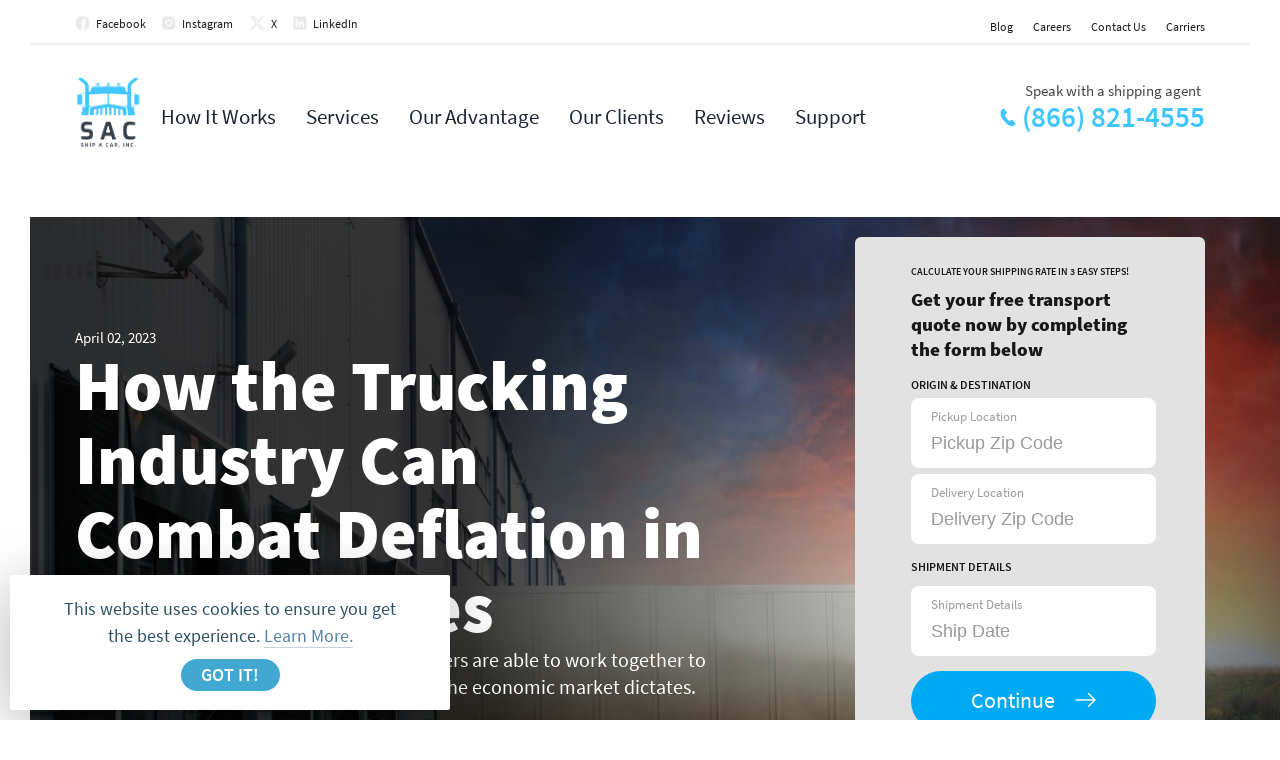

--- FILE ---
content_type: text/html; charset=UTF-8
request_url: https://www.shipacarinc.com/how-the-trucking-industry-can-combat-deflation-in-freight-rates/
body_size: 16364
content:
<!DOCTYPE html><html class="no-js" lang="en-US"><head> <meta charset="UTF-8"> <meta name="viewport" content="width=device-width, initial-scale=1.0" > <link rel="profile" href="https://gmpg.org/xfn/11"> <meta name='robots' content='index, follow, max-image-preview:large, max-snippet:-1, max-video-preview:-1' /><link media="all" href="https://www.shipacarinc.com/wp-content/cache/autoptimize/css/autoptimize_39a2cf9b4665c06e36e87fc825505672.css" rel="stylesheet"><title>How the Trucking Industry Can Combat Deflation in Freight Rates - Ship A Car Inc</title><meta name="description" content="Explore strategies for the trucking sector to tackle falling freight rates and maintain profitability. #Trucking #Deflation #FreightRates" /><link rel="canonical" href="https://www.shipacarinc.com/how-the-trucking-industry-can-combat-deflation-in-freight-rates/" /><meta property="og:locale" content="en_US" /><meta property="og:type" content="article" /><meta property="og:title" content="How the Trucking Industry Can Combat Deflation in Freight Rates - Ship A Car Inc" /><meta property="og:description" content="Explore strategies for the trucking sector to tackle falling freight rates and maintain profitability. #Trucking #Deflation #FreightRates" /><meta property="og:url" content="https://www.shipacarinc.com/how-the-trucking-industry-can-combat-deflation-in-freight-rates/" /><meta property="og:site_name" content="Ship A Car Inc" /><meta property="article:publisher" content="https://www.facebook.com/shipacar" /><meta property="article:author" content="https://www.facebook.com/rada.koifman" /><meta property="article:published_time" content="2023-04-03T01:41:23+00:00" /><meta property="article:modified_time" content="2023-12-30T04:51:43+00:00" /><meta property="og:image" content="https://www.shipacarinc.com/wp-content/uploads/2023/04/iStock-507714312.jpg" /><meta property="og:image:width" content="1305" /><meta property="og:image:height" content="803" /><meta property="og:image:type" content="image/jpeg" /><meta name="author" content="Rada K" /><meta name="twitter:card" content="summary_large_image" /><meta name="twitter:creator" content="@shipacarinc" /><meta name="twitter:site" content="@shipacarinc" /><meta name="twitter:label1" content="Written by" /><meta name="twitter:data1" content="Rada K" /><meta name="twitter:label2" content="Est. reading time" /><meta name="twitter:data2" content="5 minutes" /><script type="application/ld+json" class="yoast-schema-graph">{"@context":"https://schema.org","@graph":[{"@type":"Article","@id":"https://www.shipacarinc.com/how-the-trucking-industry-can-combat-deflation-in-freight-rates/#article","isPartOf":{"@id":"https://www.shipacarinc.com/how-the-trucking-industry-can-combat-deflation-in-freight-rates/"},"author":{"name":"Rada K","@id":"https://www.shipacarinc.com/#/schema/person/d181adffa6aefbfe0cf88f7debb3fca9"},"headline":"How the Trucking Industry Can Combat Deflation in Freight Rates","datePublished":"2023-04-03T01:41:23+00:00","dateModified":"2023-12-30T04:51:43+00:00","mainEntityOfPage":{"@id":"https://www.shipacarinc.com/how-the-trucking-industry-can-combat-deflation-in-freight-rates/"},"wordCount":811,"publisher":{"@id":"https://www.shipacarinc.com/#organization"},"image":{"@id":"https://www.shipacarinc.com/how-the-trucking-industry-can-combat-deflation-in-freight-rates/#primaryimage"},"thumbnailUrl":"https://www.shipacarinc.com/wp-content/uploads/2023/04/iStock-507714312.jpg","articleSection":["Blog","Industry News"],"inLanguage":"en-US"},{"@type":"WebPage","@id":"https://www.shipacarinc.com/how-the-trucking-industry-can-combat-deflation-in-freight-rates/","url":"https://www.shipacarinc.com/how-the-trucking-industry-can-combat-deflation-in-freight-rates/","name":"How the Trucking Industry Can Combat Deflation in Freight Rates - Ship A Car Inc","isPartOf":{"@id":"https://www.shipacarinc.com/#website"},"primaryImageOfPage":{"@id":"https://www.shipacarinc.com/how-the-trucking-industry-can-combat-deflation-in-freight-rates/#primaryimage"},"image":{"@id":"https://www.shipacarinc.com/how-the-trucking-industry-can-combat-deflation-in-freight-rates/#primaryimage"},"thumbnailUrl":"https://www.shipacarinc.com/wp-content/uploads/2023/04/iStock-507714312.jpg","datePublished":"2023-04-03T01:41:23+00:00","dateModified":"2023-12-30T04:51:43+00:00","description":"Explore strategies for the trucking sector to tackle falling freight rates and maintain profitability. #Trucking #Deflation #FreightRates","breadcrumb":{"@id":"https://www.shipacarinc.com/how-the-trucking-industry-can-combat-deflation-in-freight-rates/#breadcrumb"},"inLanguage":"en-US","potentialAction":[{"@type":"ReadAction","target":["https://www.shipacarinc.com/how-the-trucking-industry-can-combat-deflation-in-freight-rates/"]}]},{"@type":"ImageObject","inLanguage":"en-US","@id":"https://www.shipacarinc.com/how-the-trucking-industry-can-combat-deflation-in-freight-rates/#primaryimage","url":"https://www.shipacarinc.com/wp-content/uploads/2023/04/iStock-507714312.jpg","contentUrl":"https://www.shipacarinc.com/wp-content/uploads/2023/04/iStock-507714312.jpg","width":1305,"height":803,"caption":"Combat Deflation in Freight Rates"},{"@type":"BreadcrumbList","@id":"https://www.shipacarinc.com/how-the-trucking-industry-can-combat-deflation-in-freight-rates/#breadcrumb","itemListElement":[{"@type":"ListItem","position":1,"name":"Home","item":"https://www.shipacarinc.com/"},{"@type":"ListItem","position":2,"name":"How the Trucking Industry Can Combat Deflation in Freight Rates"}]},{"@type":"WebSite","@id":"https://www.shipacarinc.com/#website","url":"https://www.shipacarinc.com/","name":"Ship A Car, Inc.","description":"Ship A Car","publisher":{"@id":"https://www.shipacarinc.com/#organization"},"alternateName":"Ship A Car","potentialAction":[{"@type":"SearchAction","target":{"@type":"EntryPoint","urlTemplate":"https://www.shipacarinc.com/?s={search_term_string}"},"query-input":{"@type":"PropertyValueSpecification","valueRequired":true,"valueName":"search_term_string"}}],"inLanguage":"en-US"},{"@type":"Organization","@id":"https://www.shipacarinc.com/#organization","name":"Ship A Car, Inc.","url":"https://www.shipacarinc.com/","logo":{"@type":"ImageObject","inLanguage":"en-US","@id":"https://www.shipacarinc.com/#/schema/logo/image/","url":"https://www.shipacarinc.com/wp-content/uploads/2023/06/SAC-Logo.png","contentUrl":"https://www.shipacarinc.com/wp-content/uploads/2023/06/SAC-Logo.png","width":325,"height":365,"caption":"Ship A Car, Inc."},"image":{"@id":"https://www.shipacarinc.com/#/schema/logo/image/"},"sameAs":["https://www.facebook.com/shipacar","https://x.com/shipacarinc","https://www.instagram.com/shipacarinc/","https://www.linkedin.com/company/ship-a-car-inc-"]},{"@type":"Person","@id":"https://www.shipacarinc.com/#/schema/person/d181adffa6aefbfe0cf88f7debb3fca9","name":"Rada K","image":{"@type":"ImageObject","inLanguage":"en-US","@id":"https://www.shipacarinc.com/#/schema/person/image/","url":"https://www.shipacarinc.com/wp-content/wphb-cache/gravatar/b1f/b1fb000693e2736858b17803652f5450x96.jpg","contentUrl":"https://www.shipacarinc.com/wp-content/wphb-cache/gravatar/b1f/b1fb000693e2736858b17803652f5450x96.jpg","caption":"Rada K"},"description":"Rada has more than 25 years of expertise in freight transportation, content production, and business management. She is a passionate writer who is based in South Florida. She manages the corporate blog and leads content production, providing views on a variety of subjects like technology, transportation, and current trends.","sameAs":["https://www.facebook.com/rada.koifman","https://www.linkedin.com/in/rada-koifman-42376a47"],"url":"https://www.shipacarinc.com/author/rada-k/"}]}</script><script>document.documentElement.className = document.documentElement.className.replace( 'no-js', 'js' );</script> <link rel="preload" href="https://www.shipacarinc.com/wp-content/themes/twentytwenty/js/it-labs.js?1755252022" as="script"> <link rel="preload" href="/wp-content/themes/twentytwenty/fonts/source-sans-pro-v13-latin-900.woff2" as="font" type="font/woff2" crossorigin> <link rel="preload" href="/wp-content/themes/twentytwenty/fonts/source-sans-pro-v13-latin-600.woff2" as="font" type="font/woff2" crossorigin> <link rel="preload" href="/wp-content/themes/twentytwenty/fonts/source-sans-pro-v13-latin-700.woff2" as="font" type="font/woff2" crossorigin> <link rel="preload" href="/wp-content/themes/twentytwenty/fonts/source-sans-pro-v13-latin-regular.woff2" as="font" type="font/woff2" crossorigin> <link rel="preload" href="/wp-content/themes/twentytwenty/fonts/source-sans-pro-v13-latin-300.woff2" as="font" type="font/woff2" crossorigin> <link rel="icon" type="image/png" sizes="32x32" href="https://www.shipacarinc.com/wp-content/themes/twentytwenty/images/favicon-32x32.png"> <link rel="preconnect" href="https://fonts.googleapis.com" crossorigin> <link rel="preconnect" href="https://fonts.gstatic.com" crossorigin> </head><main><body class="wp-singular post-template-default single single-post postid-31719 single-format-standard wp-theme-twentytwenty singular enable-search-modal has-post-thumbnail has-single-pagination showing-comments show-avatars footer-top-visible" id="viewport-wrapper"> <header class="ae site-header category-1 "><div class="head-land-shadow"><div class="cont w-container top-header-links"><div class="w-row header-top-links"><div class="column-3 w-clearfix w-col w-col-6 w-col-small-6"><a title="shipacar" rel="nofollow" href="https://www.facebook.com/shipacar" target="_blank" class="h2-link h2-fb">Facebook</a><a title="shipacarinc" rel="nofollow" href="https://instagram.com/shipacarinc/" target="_blank" class="h2-link h2-ig">Instagram</a><a title="shipacarinc" rel="nofollow" href="https://twitter.com/shipacarinc" target="_blank" class="h2-link h2-tw ">X</a><a title="SHIP A CAR, INC." rel="nofollow" href="https://www.linkedin.com/company/ship-a-car-inc-" target="_blank" class="h2-link h2-link-last h2-lin">LinkedIn</a></div><div class="column w-col w-col-6 w-col-small-6"><div class="menu-top-header-container"><ul id="menu-top-header" class="menu"><li id="menu-item-83" class="menu-item menu-item-type-taxonomy menu-item-object-category current-post-ancestor current-menu-parent current-post-parent menu-item-83"><a href="https://www.shipacarinc.com/blog/">Blog</a></li><li id="menu-item-3023" class="menu-item menu-item-type-post_type menu-item-object-page menu-item-3023"><a href="https://www.shipacarinc.com/careers/">Careers</a></li><li id="menu-item-85" class="menu-item menu-item-type-post_type menu-item-object-page menu-item-85"><a href="https://www.shipacarinc.com/support/contact-us/">Contact Us</a></li><li id="menu-item-3387" class="menu-item menu-item-type-custom menu-item-object-custom menu-item-3387"><a href="https://www.shipacarinc.com/carriers/login">Carriers</a></li></ul></div></div></div></div><div role="presentation" aria-hidden="true" class="al cz am fq b2 ao b1 gx gy c6"></div><div role="presentation" aria-hidden="true" class="al cz dv bl bl-home b2 ao gz h0 h1 c6"></div><div role="presentation" aria-hidden="true" class="al cz dv bl bl-home b2 ao b1 h5 h6 c6"></div><div class="al am b0 b1 ao b2 b3 b4 b5 b6"></div><div class="cont w-container fixed-header"><nav class="w-row"><div class="no-pad w-clearfix w-col w-col-1 w-col-small-1 w-col-tiny-1 w-col-logo"><a href="https://www.shipacarinc.com/" title="Ship A Car Inc" class="header-icon head-logo"></a></div><div class="header-menu-column no-pad w-clearfix w-col w-col-11 w-col-small-11 w-col-tiny-11"><div class="header-navigation-wrapper"><nav class="primary-menu-wrapper" aria-label="Horizontal" role="navigation"><ul class="primary-menu reset-list-style"><li id="menu-item-131" class="menu-item menu-item-type-post_type menu-item-object-page menu-item-131"><a href="https://www.shipacarinc.com/how-it-works/">How It Works</a></li><li id="menu-item-138" class="menu-item menu-item-type-post_type menu-item-object-page menu-item-has-children menu-item-138"><a href="https://www.shipacarinc.com/services/">Services</a><span class="icon"></span><div class="dropdownRoot"><div class="dropdownBackground" > <div class="alternateBackground" ></div> </div><div class="dropdownArrow"></div><ul class="sub-menu"><li id="menu-item-139" class="menu-item menu-item-type-post_type menu-item-object-page menu-item-has-children menu-item-139"><a href="https://www.shipacarinc.com/services/individual/">Individual</a><span class="icon"></span><div class="dropdownRoot"><div class="dropdownBackground" > <div class="alternateBackground" ></div> </div><div class="dropdownArrow"></div><ul class="sub-menu"><li id="menu-item-142" class="menu-item menu-item-type-post_type menu-item-object-page menu-item-142"><a href="https://www.shipacarinc.com/services/individual/open-carrier/">Open Carrier</a></li><li id="menu-item-143" class="menu-item menu-item-type-post_type menu-item-object-page menu-item-143"><a href="https://www.shipacarinc.com/services/individual/enclosed-carrier/">Enclosed Carrier</a></li><li id="menu-item-144" class="menu-item menu-item-type-post_type menu-item-object-page menu-item-144"><a href="https://www.shipacarinc.com/services/individual/classic-car-shipping/">Classic Car Shipping</a></li><li id="menu-item-145" class="menu-item menu-item-type-post_type menu-item-object-page menu-item-145"><a href="https://www.shipacarinc.com/services/individual/collector-car-shipping/">Collector Car Shipping</a></li><li id="menu-item-146" class="menu-item menu-item-type-post_type menu-item-object-page menu-item-146"><a href="https://www.shipacarinc.com/services/individual/exotic-automobile-shipping/">Exotic Automobile Shipping</a></li><li id="menu-item-148" class="menu-item menu-item-type-post_type menu-item-object-page menu-item-148"><a href="https://www.shipacarinc.com/services/individual/cross-country/" title="Cross Country Vehicle Shipping">Cross Country Car Shipping</a></li><li id="menu-item-150" class="menu-item menu-item-type-post_type menu-item-object-page menu-item-150"><a href="https://www.shipacarinc.com/services/individual/seasonal-relocation-snowbirds/">Seasonal Relocation – Snowbirds</a></li><li id="menu-item-149" class="menu-item menu-item-type-post_type menu-item-object-page menu-item-149"><a href="https://www.shipacarinc.com/services/individual/military-shipping/">Military Car Shipping</a></li><li id="menu-item-147" class="menu-item menu-item-type-post_type menu-item-object-page menu-item-147"><a href="https://www.shipacarinc.com/services/individual/college-transport/">Student Car Shipping</a></li><li id="menu-item-162" class="menu-item menu-item-type-post_type menu-item-object-page menu-item-162"><a href="https://www.shipacarinc.com/services/individual/motorcycle-shipping/">Motorcycle Shipping</a></li><li id="menu-item-155" class="menu-item menu-item-type-post_type menu-item-object-page menu-item-155"><a href="https://www.shipacarinc.com/services/individual/alaska/" title="Alaska Car Shipping">Alaska Auto Transport</a></li><li id="menu-item-156" class="menu-item menu-item-type-post_type menu-item-object-page menu-item-156"><a href="https://www.shipacarinc.com/services/individual/atv-utv-shipping/">ATV / UTV Shipping</a></li><li id="menu-item-160" class="menu-item menu-item-type-post_type menu-item-object-page menu-item-160"><a href="https://www.shipacarinc.com/services/individual/golf-cart-shipping/">Golf Cart Shipping</a></li><li id="menu-item-161" class="menu-item menu-item-type-post_type menu-item-object-page menu-item-161"><a href="https://www.shipacarinc.com/services/individual/hawaii/" title="Hawaii Car Shipping">Hawaii Auto Transport</a></li><li id="menu-item-20781" class="menu-item menu-item-type-post_type menu-item-object-page menu-item-20781"><a href="https://www.shipacarinc.com/services/individual/travel-healthcare/">Travel Healthcare</a></li><li id="menu-item-39578" class="menu-item menu-item-type-post_type menu-item-object-page menu-item-39578"><a href="https://www.shipacarinc.com/services/individual/electric-vehicle-shipping/">Electric Vehicle Shipping</a></li></ul></div></li><li id="menu-item-140" class="menu-item menu-item-type-post_type menu-item-object-page menu-item-has-children menu-item-140"><a href="https://www.shipacarinc.com/services/business/">Business</a><span class="icon"></span><div class="dropdownRoot"><div class="dropdownBackground" > <div class="alternateBackground" ></div> </div><div class="dropdownArrow"></div><ul class="sub-menu"><li id="menu-item-153" class="menu-item menu-item-type-post_type menu-item-object-page menu-item-153"><a href="https://www.shipacarinc.com/services/business/dealer-relocation/">Dealer Relocation</a></li><li id="menu-item-151" class="menu-item menu-item-type-post_type menu-item-object-page menu-item-151"><a href="https://www.shipacarinc.com/services/business/auction-ebay-salvage-cars/">Auction, Ebay &#038; Salvage Cars</a></li><li id="menu-item-154" class="menu-item menu-item-type-post_type menu-item-object-page menu-item-154"><a href="https://www.shipacarinc.com/services/business/fleet-management/">Fleet Management</a></li><li id="menu-item-152" class="menu-item menu-item-type-post_type menu-item-object-page menu-item-152"><a href="https://www.shipacarinc.com/services/business/corporate-relocation/">Corporate Relocation</a></li></ul></div></li><li id="menu-item-141" class="menu-item menu-item-type-post_type menu-item-object-page menu-item-has-children menu-item-141"><a href="https://www.shipacarinc.com/services/specialized/">Specialized</a><span class="icon"></span><div class="dropdownRoot"><div class="dropdownBackground" > <div class="alternateBackground" ></div> </div><div class="dropdownArrow"></div><ul class="sub-menu"><li id="menu-item-163" class="menu-item menu-item-type-post_type menu-item-object-page menu-item-163"><a href="https://www.shipacarinc.com/services/specialized/oversized-heavy-equipment/">Oversized &#038; Heavy Equipment</a></li><li id="menu-item-159" class="menu-item menu-item-type-post_type menu-item-object-page menu-item-159"><a href="https://www.shipacarinc.com/services/specialized/equipment-shipping/">Equipment Shipping</a></li><li id="menu-item-158" class="menu-item menu-item-type-post_type menu-item-object-page menu-item-158"><a href="https://www.shipacarinc.com/services/specialized/campers-mobile-homes-rvs/">Campers, Mobile Homes &#038; RVs</a></li><li id="menu-item-157" class="menu-item menu-item-type-post_type menu-item-object-page menu-item-157"><a href="https://www.shipacarinc.com/services/specialized/boat-yacht-shipping/">Boat &#038; Yacht Shipping</a></li><li id="menu-item-3592" class="menu-item menu-item-type-post_type menu-item-object-page menu-item-3592"><a href="https://www.shipacarinc.com/services/specialized/power-only/">Power Only Shipping</a></li><li id="menu-item-3623" class="menu-item menu-item-type-post_type menu-item-object-page menu-item-3623"><a href="https://www.shipacarinc.com/services/specialized/food-truck-shipping/">Food Truck Shipping</a></li><li id="menu-item-3621" class="menu-item menu-item-type-post_type menu-item-object-page menu-item-3621"><a href="https://www.shipacarinc.com/services/specialized/trailer-shipping/">Trailer Shipping</a></li><li id="menu-item-3622" class="menu-item menu-item-type-post_type menu-item-object-page menu-item-3622"><a href="https://www.shipacarinc.com/services/specialized/tractor-shipping/">Tractor Shipping</a></li><li id="menu-item-3818" class="menu-item menu-item-type-post_type menu-item-object-page menu-item-3818"><a href="https://www.shipacarinc.com/services/specialized/asset-recovery-transport/">Auto &#038; Asset Recovery Transport</a></li><li id="menu-item-3819" class="menu-item menu-item-type-post_type menu-item-object-page menu-item-3819"><a href="https://www.shipacarinc.com/services/specialized/intermodal-container-shipping/">Intermodal Container Shipping</a></li><li id="menu-item-3820" class="menu-item menu-item-type-post_type menu-item-object-page menu-item-3820"><a href="https://www.shipacarinc.com/services/specialized/convention-and-trade-show-shipments/">Convention and Trade Show Shipping</a></li><li id="menu-item-14000" class="menu-item menu-item-type-post_type menu-item-object-page menu-item-14000"><a href="https://www.shipacarinc.com/services/specialized/horse-trailer-shipping/">Horse Trailer Shipping</a></li><li id="menu-item-15926" class="menu-item menu-item-type-post_type menu-item-object-page menu-item-15926"><a href="https://www.shipacarinc.com/services/specialized/snow-removal-equipment-shipping/">Snow Removal Equipment Shipping</a></li><li id="menu-item-15948" class="menu-item menu-item-type-post_type menu-item-object-page menu-item-15948"><a href="https://www.shipacarinc.com/services/specialized/school-bus-shipping-service/">School Bus Shipping</a></li><li id="menu-item-15970" class="menu-item menu-item-type-post_type menu-item-object-page menu-item-15970"><a href="https://www.shipacarinc.com/services/specialized/cargo-van-shipping-service/">Cargo Van Shipping</a></li><li id="menu-item-16026" class="menu-item menu-item-type-post_type menu-item-object-page menu-item-16026"><a href="https://www.shipacarinc.com/services/specialized/pipes-pilings-or-logs-shipping/">Pipes, Pilings, or Logs Shipping</a></li></ul></div></li></ul></div></li><li id="menu-item-132" class="menu-item menu-item-type-post_type menu-item-object-page menu-item-132"><a href="https://www.shipacarinc.com/our-advantage/">Our Advantage</a></li><li id="menu-item-133" class="menu-item menu-item-type-post_type menu-item-object-page menu-item-133"><a href="https://www.shipacarinc.com/our-clients/">Our Clients</a></li><li id="menu-item-136" class="menu-item menu-item-type-post_type menu-item-object-page menu-item-136"><a href="https://www.shipacarinc.com/our-clients/reviews/">Reviews</a></li><li id="menu-item-126" class="menu-item menu-item-type-post_type menu-item-object-page menu-item-has-children menu-item-126"><a href="https://www.shipacarinc.com/support/">Support</a><span class="icon"></span><div class="dropdownRoot"><div class="dropdownBackground" > <div class="alternateBackground" ></div> </div><div class="dropdownArrow"></div><ul class="sub-menu"><li id="menu-item-127" class="menu-item menu-item-type-post_type menu-item-object-page menu-item-127"><a href="https://www.shipacarinc.com/support/shipping-checklist/">Shipping Checklist</a></li><li id="menu-item-128" class="menu-item menu-item-type-post_type menu-item-object-page menu-item-128"><a href="https://www.shipacarinc.com/support/othex-protection/">Othex Protection</a></li><li id="menu-item-130" class="menu-item menu-item-type-post_type menu-item-object-page menu-item-130"><a href="https://www.shipacarinc.com/support/contact-us/">Contact Us</a></li></ul></div></li></ul></nav></div><a class="homeform-button hb-header">Get an Instant Quote</a><div class="phone-div-header w-clearfix"><div class="header-pre-phone-title">Speak with a shipping agent</div><a onclick="return gtag_report_conversion('tel:(866) 821-4555');" href="tel:(866) 821-4555" class="phone-header">(866) 821-4555</a><div class="header-icon header-phone"></div></div></div></nav></div> </div></header><script type="application/ld+json">{"@context": "http://schema.org","@type": "Article","url": "https://www.shipacarinc.com","potentialAction": {"@type": "SearchAction","target": "https://shipacarinc.com/?s={search_term_string}","query-input": "required name=search_term_string"
},"author": {"@type": "Person","name": "Rada","jobTitle": "— President at Ship A Car, Inc.","url":"https://shipacarinc.com/author/rada.k/","sameAs": ["https://www.linkedin.com/in/rada-koifman-42376a47","https://www.facebook.com/rada.koifman",""]
}}</script><div class="header-landing blog-header-landing" data-post-id="31719"> <noscript><img loading="lazy" src="https://www.shipacarinc.com/wp-content/uploads/2023/04/iStock-507714312.jpg?2023" alt="How the Trucking Industry Can Combat Deflation in Freight Rates"></noscript><img class="lazyload" loading="lazy" src='data:image/svg+xml,%3Csvg%20xmlns=%22http://www.w3.org/2000/svg%22%20viewBox=%220%200%20210%20140%22%3E%3C/svg%3E' data-src="https://www.shipacarinc.com/wp-content/uploads/2023/04/iStock-507714312.jpg?2023" alt="How the Trucking Industry Can Combat Deflation in Freight Rates"> <div class="header-landing-shadow "> <div class="cont w-container"> <div class="w-row d-flex align-items-end"> <div class="no-pad w-col w-col-7"> <div class="small-date-post">April 02, 2023</div> <h1 class="header-h1 post-page-h1">How the Trucking Industry Can Combat Deflation in Freight Rates</h1> <div class="header-subtext content-page-subheader"><p>This article will cover how shippers and carriers are able to work together to create an efficient business no matter what the economic market dictates.</p></div> <div class="blog_socbuttons "> <div id="fb-root"></div><script>(function(d, s, id) {var js, fjs = d.getElementsByTagName(s)[0];if (d.getElementById(id)) return;js = d.createElement(s); js.id = id;js.src = "https://connect.facebook.net/en_US/sdk.js#xfbml=1&version=v3.0";
fjs.parentNode.insertBefore(js, fjs);}(document, 'script', 'facebook-jssdk'));</script> <div class="twitter-share two-share"><a href="https://twitter.com/share" class="twitter-share-button">Tweet</a></div><script>!function(d,s,id){var js,fjs=d.getElementsByTagName(s)[0];if(!d.getElementById(id)){js=d.createElement(s);js.id=id;js.src="//platform.twitter.com/widgets.js";fjs.parentNode.insertBefore(js,fjs);}}(document,"script","twitter-wjs");</script> <div class="fb-like facebook-share two-share fb-share-button" data-href="https://www.shipacarinc.com/how-the-trucking-industry-can-combat-deflation-in-freight-rates/" data-layout="button_count" data-size="small" data-mobile-iframe="true"><a class="fb-xfbml-parse-ignore" target="_blank" href="https://www.facebook.com/sharer/sharer.php?u=https%3A%2F%2Fdevelopers.facebook.com%2Fdocs%2Fplugins%2F&amp;src=sdkpreparse">Share</a></div> <script src="//platform.linkedin.com/in.js" type="text/javascript"> lang: en_US</script> <script type="IN/Share" data-url="https://www.shipacarinc.com/how-the-trucking-industry-can-combat-deflation-in-freight-rates/" data-counter="top"></script> </div> <div class="after-h1-home after-2"> <div class="orange-line orange-2"></div> </div> </div> <div class="no-pad w-clearfix w-col w-col-5 "> <div class="right-main-form"> <div class="form-block w-form"><form id="right-short-form" autocomplete="off" name="long-form" action="/auto-transport-calculator/" class="w-clearfix"><h5 class="header-h5-form">Calculate your shipping rate in 3 easy steps!</h5><h4 class="harder-h4-form">Get your free transport quote now by completing the form below</h4><h6 class="first-field">Origin & Destination</h6><div class="homeform-field-block w-clearfix"><label for="from" class="field-label">Pickup Location</label><div class="header-icon formfield-toparrow"></div><input type="text" class="homeform-field w-input" maxlength="256" readonly onfocus="this.removeAttribute('readonly');" name="from" placeholder="Pickup Zip Code" id="from" required="required"><div class="alert alert-error alert-from" style="display: none;"> Pickup Zip Code is required </div></div><div class="homeform-field-block homeform-rightfield w-clearfix"><label for="to" class="field-label">Delivery Location</label><div class="header-icon formfield-toparrow bottomarrow"></div><input type="text" class="homeform-field w-input" maxlength="256" readonly onfocus="this.removeAttribute('readonly');" name="to" placeholder="Delivery Zip Code" id="to" required="required"><div class="alert alert-error alert-to" style="display: none;" data-error=" Delivery Zip Code is required" data-same=" Delivery Zip Code can't be the same as Origin City/Zip"> Delivery Zip Code is required </div></div><h6>Shipment Details</h6><div class="homeform-field-block homeform-rightfield w-clearfix" ><label for="ship_date" class="field-label">Shipment Details</label><div class="header-icon formfield-toparrow formfield-date"></div><input type="text" class="homeform-field w-input pickadate" maxlength="256" autocomplete="false" name="ship_date" placeholder="Ship Date" id="ship_date" > <div class="alert alert-error alert-ship_date" style="display: none;"> Ship Date is required </div></div><a class="homeform-button short-form-button">Continue</a><small>We respect your privacy and do not distribute any personal information</small><input type="hidden" name="comment_from_shipper" id="comment_from_shipper" value="Page: How the Trucking Industry Can Combat Deflation in Freight Rates" /></form></div><script src="https://www.shipacarinc.com/wp-content/themes/twentytwenty/js/it-right-short-form.js?1755790928" type="text/javascript" ></script> </div> </div> </div> </div> </div></div><div class=""><article class="post-31719 post type-post status-publish format-standard has-post-thumbnail hentry category-blog category-industry-news" id="post-31719"><div class="ja"><div class="cont-2 w-container"> <div class="post-content mb-4 pb-4"><div class="h2 p1">What the Trucking Industry Should Do to Prevent a Decline in Freight Prices</div><p class="p3">While inflation has risen in many industries throughout the economy, both spot and contract freight shipping rates have decreased. This is mostly because the trucking industry is subjected to their own two or three year business cycle, which will alternate between periods of inflation and deflation. During the alternation, it is extremely rare for the truckload market to be equal; it is nearly always either a buyer’s or seller’s market.<span class="Apple-converted-space"> </span></p><p class="p4">The cycle does not coincide with macroeconomic conditions, meaning shippers, carriers, and brokers each adjust strategies in response to the changing market. The industry is able to remain relevant in markets that are either suffering from inflation or deflation due to interpersonal relationships and improving collaborations.</p><p><img fetchpriority="high" decoding="async" class="alignnone wp-image-43761 size-full" src="https://www.shipacarinc.com/wp-content/uploads/2023/04/iStock-1369619566.jpg" alt="Inflation and the Trucking Industry" width="1366" height="768" srcset="https://www.shipacarinc.com/wp-content/uploads/2023/04/iStock-1369619566.jpg 1366w, https://www.shipacarinc.com/wp-content/uploads/2023/04/iStock-1369619566-300x169.jpg 300w, https://www.shipacarinc.com/wp-content/uploads/2023/04/iStock-1369619566-1024x576.jpg 1024w, https://www.shipacarinc.com/wp-content/uploads/2023/04/iStock-1369619566-768x432.jpg 768w, https://www.shipacarinc.com/wp-content/uploads/2023/04/iStock-1369619566-1200x675.jpg 1200w" sizes="(max-width: 1366px) 100vw, 1366px" /></p><div class="h2 p5">Inflation and the Trucking Industry</div><p class="p3">During the pandemic, shippers were required to pay higher rates to secure trucking capacity. Due to this scenario, an impression was given that all carriers were thriving financially, which is not always the case. It was the larger contract-based carriers that had benefited from the market conditions during the pandemic, with the smaller carriers and owner-operators benefiting as well. However, smaller carriers and owner-operators that had entered the market during the pandemic and operated in the spot market had suffered from declining rates in 2022.<span class="Apple-converted-space">  </span></p><p class="p3">It is actually the consumer inflation that has led to the deflation of truckload linehaul rates. Consumers are much less likely to buy nonessential items with the higher prices, leading to the overall demand lowering as well. Consumers have also shifted their spending from products to services, which also lowers the demand for the movement of goods. With a lower amount of consumer goods, shippers do not have to use fewer carriers to transport the goods. Since the number of owner-operators have increased during the pandemic, carriers must now compete for lower-paying shipments as the shippers pay excessive fuel prices, which is ultimately a lose-lose situation.<span class="Apple-converted-space"> </span></p><p class="p4">While the relationship between shippers and carriers can prove to be difficult, the two sides are able to improve their situation by cooperating with one another. Through improved connectivity between carriers and shippers, the parties are able to overcome the challenges that have risen due to the pandemic.<span class="Apple-converted-space"> </span></p><p><noscript><img decoding="async" class="alignnone wp-image-43762 size-full" src="https://www.shipacarinc.com/wp-content/uploads/2023/04/iStock-1349682210.jpg" alt="How Trucking Industries Can Establish Themselves Moving Forward" width="1338" height="784" srcset="https://www.shipacarinc.com/wp-content/uploads/2023/04/iStock-1349682210.jpg 1338w, https://www.shipacarinc.com/wp-content/uploads/2023/04/iStock-1349682210-300x176.jpg 300w, https://www.shipacarinc.com/wp-content/uploads/2023/04/iStock-1349682210-1024x600.jpg 1024w, https://www.shipacarinc.com/wp-content/uploads/2023/04/iStock-1349682210-768x450.jpg 768w, https://www.shipacarinc.com/wp-content/uploads/2023/04/iStock-1349682210-1200x703.jpg 1200w" sizes="(max-width: 1338px) 100vw, 1338px" /></noscript><img decoding="async" class="lazyload alignnone wp-image-43762 size-full" src='data:image/svg+xml,%3Csvg%20xmlns=%22http://www.w3.org/2000/svg%22%20viewBox=%220%200%201338%20784%22%3E%3C/svg%3E' data-src="https://www.shipacarinc.com/wp-content/uploads/2023/04/iStock-1349682210.jpg" alt="How Trucking Industries Can Establish Themselves Moving Forward" width="1338" height="784" data-srcset="https://www.shipacarinc.com/wp-content/uploads/2023/04/iStock-1349682210.jpg 1338w, https://www.shipacarinc.com/wp-content/uploads/2023/04/iStock-1349682210-300x176.jpg 300w, https://www.shipacarinc.com/wp-content/uploads/2023/04/iStock-1349682210-1024x600.jpg 1024w, https://www.shipacarinc.com/wp-content/uploads/2023/04/iStock-1349682210-768x450.jpg 768w, https://www.shipacarinc.com/wp-content/uploads/2023/04/iStock-1349682210-1200x703.jpg 1200w" data-sizes="(max-width: 1338px) 100vw, 1338px" /></p><div class="h2 p5">How Trucking Industries Can Establish Themselves Moving Forward</div><p class="p3">One area that the industry must turn their attention towards is the high driver turnover rate. With the long hours, physical, and mental stress, drivers have exited the industry at high rates in the past. However, there are a few steps the industry can take to eliminate unnecessary stress and reduce the redundancies in drivers operations.<span class="Apple-converted-space"> </span></p><ol class="ol1"><li class="li3">Develop stronger relationships with existing partners<ol class="ol2" type="a"><li class="li3">Buyers who are looking for lower costs for service will usually broaden their search. However, due to the pandemic, many shippers are instead investing in their relationships with the current carriers. The biggest question carriers and shippers have to answer is how to balance relationship-building with financial decision making.<span class="Apple-converted-space"> </span></li><li class="li3">An excellent example of this would be with each party having different incentives depending on the market conditions. During tight market conditions with more demand than available capacity, shippers have to raise rates and offer incentives to secure trucks. Roles are then switched during softer market conditions, as carriers will reduce their rates in this scenario. Strong relationships between carriers and shippers will help keep each party continuously building up, regardless of what the market is dictating.<span class="Apple-converted-space"> </span></li></ol></li><li class="li3">Take advantage of dedicated capacity<ol class="ol2" type="a"><li class="li3">According to the CSCMP’s State of logistics Report, the industry saw a 39% increase in dedicated truckload spending during 2021. Dedicated contracts offer stable revenue for carriers. Furthermore, working with the same shippers on a regular basis helps carriers complete more transactions quickly and efficiently as opposed to searching for loads through the spot market.<span class="Apple-converted-space"> </span></li><li class="li3">Within the spot market, carriers benefit by working with a brokerage. Brokers are able work as a consolidator within the industry, helping shippers and carriers connect in the spot market. With a soft market, carriers tend to be shipper friendly to become the carrier of choice. The relationships are ultimately based on who is benefitting from the current market. This being said, both carriers and shippers must form secure relationships in order to be safe in the long haul.<span class="Apple-converted-space"> </span></li></ol></li></ol><p><noscript><img decoding="async" class="alignnone wp-image-43763 size-full" src="https://www.shipacarinc.com/wp-content/uploads/2023/04/iStock-621590814.jpg" alt="What the Trucking Industry Should Do to Prevent a Decline in Freight Prices" width="1254" height="837" srcset="https://www.shipacarinc.com/wp-content/uploads/2023/04/iStock-621590814.jpg 1254w, https://www.shipacarinc.com/wp-content/uploads/2023/04/iStock-621590814-300x200.jpg 300w, https://www.shipacarinc.com/wp-content/uploads/2023/04/iStock-621590814-1024x683.jpg 1024w, https://www.shipacarinc.com/wp-content/uploads/2023/04/iStock-621590814-768x513.jpg 768w, https://www.shipacarinc.com/wp-content/uploads/2023/04/iStock-621590814-1200x801.jpg 1200w" sizes="(max-width: 1254px) 100vw, 1254px" /></noscript><img decoding="async" class="lazyload alignnone wp-image-43763 size-full" src='data:image/svg+xml,%3Csvg%20xmlns=%22http://www.w3.org/2000/svg%22%20viewBox=%220%200%201254%20837%22%3E%3C/svg%3E' data-src="https://www.shipacarinc.com/wp-content/uploads/2023/04/iStock-621590814.jpg" alt="What the Trucking Industry Should Do to Prevent a Decline in Freight Prices" width="1254" height="837" data-srcset="https://www.shipacarinc.com/wp-content/uploads/2023/04/iStock-621590814.jpg 1254w, https://www.shipacarinc.com/wp-content/uploads/2023/04/iStock-621590814-300x200.jpg 300w, https://www.shipacarinc.com/wp-content/uploads/2023/04/iStock-621590814-1024x683.jpg 1024w, https://www.shipacarinc.com/wp-content/uploads/2023/04/iStock-621590814-768x513.jpg 768w, https://www.shipacarinc.com/wp-content/uploads/2023/04/iStock-621590814-1200x801.jpg 1200w" data-sizes="(max-width: 1254px) 100vw, 1254px" /></p><div class="h2 p7">Conclusion</div><p class="p3">Overall, the transportation industry is built upon carriers and shippers working together to create an efficient operation on both ends. Thanks to technology and improved collaboration between the two groups, their operations will continue to improve, no matter what the market conditions are. As long as companies are able to work together, the transportation industry will continue to thrive.<span class="Apple-converted-space"> </span></p><p class="p3">For those looking to have objects moved, whether it be a prized vehicle, a beat up junker, or any other pieces of cargo, contact a <a href="https://www.shipacarinc.com/">Ship A Car</a> representative today to get started!</p></div> <div class="about-the-author about-the-author mt-4 pt-4 mb-4 pb-4"> <div class="about-top "> <div class="blog-image-wrapper margin-right__15 display-flex-horizontal"> <div class="avatar" > <noscript><img data-del="avatar" src="/wp-content/uploads/2024/03/RadaK.jpeg" class="avatar pp-user-avatar avatar-96wp-user-avatar wp-user-avatar-96 photo lazyloaded" height="96" width="96"></noscript><img data-del="avatar" src='data:image/svg+xml,%3Csvg%20xmlns=%22http://www.w3.org/2000/svg%22%20viewBox=%220%200%2096%2096%22%3E%3C/svg%3E' data-src="/wp-content/uploads/2024/03/RadaK.jpeg" class="lazyload avatar pp-user-avatar avatar-96wp-user-avatar wp-user-avatar-96 photo lazyloaded" height="96" width="96"> </div> <div> <div class="blog-writer_name">Written by <a target="_blank" href="/author/rada.k/">Rada</a></div> <div class="blog-date">— President at Ship A Car, Inc.</div> </div> <div class="social-icons-author"> <a href="https://www.linkedin.com/in/rada-koifman-42376a47" class="w-inline-block" rel="noopener noreferrer nofollow" target="_blank"><noscript><img src="https://www.shipacarinc.com/wp-content/themes/twentytwenty/images/linkedin.svg" loading="lazy" alt="LinkedIn" class="icon-author"></noscript><img src='data:image/svg+xml,%3Csvg%20xmlns=%22http://www.w3.org/2000/svg%22%20viewBox=%220%200%20210%20140%22%3E%3C/svg%3E' data-src="https://www.shipacarinc.com/wp-content/themes/twentytwenty/images/linkedin.svg" loading="lazy" alt="LinkedIn" class="lazyload icon-author"></a> <a href="https://www.facebook.com/rada.koifman" class="w-inline-block" rel="noopener noreferrer nofollow" target="_blank"><noscript><img src="https://www.shipacarinc.com/wp-content/themes/twentytwenty/images/facebook.svg" loading="lazy" alt="Facebook" class="icon-author"></noscript><img src='data:image/svg+xml,%3Csvg%20xmlns=%22http://www.w3.org/2000/svg%22%20viewBox=%220%200%20210%20140%22%3E%3C/svg%3E' data-src="https://www.shipacarinc.com/wp-content/themes/twentytwenty/images/facebook.svg" loading="lazy" alt="Facebook" class="lazyload icon-author"></a> </div> </div> </div> <p class="paragraph03 black mt-1">Rada has more than 25 years of expertise in freight transportation, content production, and business management. She is a passionate writer who is based in South Florida. She manages the corporate blog and leads content production, providing views on a variety of subjects like technology, transportation, and current trends.</p> </div><div class="ja bottomForm "> <div class="lazyload ja-second-form ja-second-form-inner" data-bg="https://www.shipacarinc.com/wp-content/uploads/2023/04/iStock-507714312.jpg" style="background-image: url(data:image/svg+xml,%3Csvg%20xmlns=%22http://www.w3.org/2000/svg%22%20viewBox=%220%200%20500%20300%22%3E%3C/svg%3E);"> <div class="head-land-shadow"> <div class="cont-2 w-container"> <div class="second-form"> <h5 class="header-h5-form">CALCULATE YOUR SHIPPING RATE IN 3 EASY STEPS!</h5> <h4 class="harder-h4-form h4-second-form">Ready to transport with SAC?</h4> <h4 class="h4-call-centr">Our transport representatives are available by calling <a onclick="return gtag_report_conversion('tel:(866) 821-4555');" href="tel:(866) 821-4555">(866) 821-4555</a> to answer all your questions.</h4> <div class="w-form"> <form autocomplete="off" id="short-form" name="short-form" action="/auto-transport-calculator/" class="w-clearfix"> <input type="text" style="display:none" /> <div class="homeform-field-block first-field ff-2 w-clearfix"> <label for="name-3" class="field-label">Pickup Location</label> <div class="header-icon formfield-toparrow"></div> <input type="text" class="homeform-field hmm-2 w-input" maxlength="256" readonly onfocus="this.removeAttribute('readonly');" name="from" placeholder="Pickup Zip Code" id="from" required="required"> <div class="alert alert-error alert-from" style="display: none;"> Pickup Zip Code is required </div> </div> <div class="homeform-field-block homeform-rightfield ff-2 w-clearfix"> <label for="name-4" class="field-label">Delivery Location</label> <div class="header-icon formfield-toparrow bottomarrow"></div> <input type="text" class="homeform-field hmm-2 w-input" maxlength="256" readonly onfocus="this.removeAttribute('readonly');" name="to" placeholder="Delivery Zip Code" id="to" required="required"> <div class="alert alert-error alert-to" style="display: none;" data-error=" Delivery Zip Code is required" data-same="This ZIP should be different"> Delivery Zip Code is required </div> </div> <div class="homeform-field-block homeform-rightfield ff-2 w-clearfix"> <label for="name-4" class="field-label">Shipment Details</label> <div class="header-icon formfield-toparrow formfield-date"></div> <input type="text" class="homeform-field hmm-2 w-input pickadate-short" maxlength="256" autocomplete="false" name="ship_date" placeholder="Ship Date" id="ship_date" required="required"> <div class="alert alert-error alert-ship_date" style="display: none;"> Ship Date is required </div> </div> <input type="hidden" name="comment_from_shipper" class="comment_from_shipper" value="Blog Post: How the Trucking Industry Can Combat Deflation in Freight Rates" /> <a class="homeform-button hb-2 short-form-button">Continue</a> </form> </div> </div> </div> </div> </div></div></div></div> <div class="about-the-author"> <div class="section-thank_you blog wf-section"> <div class="page-padding"> <div class="container-large"> <div class="thank-you_content-wrap"> <div class="details-content_wrapper"> <div class="share-post_links-wrappe"> <div class="share-post_text">Find this post useful? Share it with friends!</div> <div class="social-logo-wrapper"> <div class="twitter-share two-share"><a href="https://twitter.com/share" class="twitter-share-button">Tweet</a></div><script>!function(d,s,id){var js,fjs=d.getElementsByTagName(s)[0];if(!d.getElementById(id)){js=d.createElement(s);js.id=id;js.src="//platform.twitter.com/widgets.js";fjs.parentNode.insertBefore(js,fjs);}}(document,"script","twitter-wjs");</script> <div class="fb-like facebook-share two-share fb-share-button" data-href="https://www.shipacarinc.com/how-the-trucking-industry-can-combat-deflation-in-freight-rates/" data-layout="button_count" data-size="small" data-mobile-iframe="true"><a class="fb-xfbml-parse-ignore" target="_blank" href="https://www.facebook.com/sharer/sharer.php?u=https%3A%2F%2Fdevelopers.facebook.com%2Fdocs%2Fplugins%2F&amp;src=sdkpreparse">Share</a></div> <script type="IN/Share" data-url="https://www.shipacarinc.com/how-the-trucking-industry-can-combat-deflation-in-freight-rates/" data-counter="top"></script> </div> </div> </div> </div> </div> </div> </div> </div> <section class="section wf-section mb-4 pb-2"> <div class="container-tags container-features"> <div class="heading__wrapper is--feature-header"> <h2 class="heading-6">You may also like</h2> </div> <div id="list-continer" class="w-dyn-list"> <div role="list" class="related-post_grid w-dyn-items"> <div role="listitem" class="w-dyn-item"> <a href="https://www.shipacarinc.com/fmcsa-medical-examiner-certification-update-for-enhanced-us-trucking-safety/" class="w-inline-block"> <div class="related-post_content-wrapper"> <div class="blog-image-wrapper"><noscript><img src="https://www.shipacarinc.com/wp-content/uploads/2024/02/wesley-tingey-HyQTOQhV4CY-unsplash.jpeg" loading="lazy" alt="" sizes="100vw" class="related-post_image"></noscript><img src='data:image/svg+xml,%3Csvg%20xmlns=%22http://www.w3.org/2000/svg%22%20viewBox=%220%200%20210%20140%22%3E%3C/svg%3E' data-src="https://www.shipacarinc.com/wp-content/uploads/2024/02/wesley-tingey-HyQTOQhV4CY-unsplash.jpeg" loading="lazy" alt="" data-sizes="100vw" class="lazyload related-post_image"></div> <div class="related-blog_tags"> <div class="blog-post_tag">Industry News</div> </div> <h4 class="blog-heading_h4">FMCSA Medical Examiner Certification Update for Enhanced US Trucking Safety</h4> <p class="related-blog_des text-style-3lines">In order to preserve safety in the US trucking business, the FMCSA plans to disqualify nearly 15,000 medical examiners. This blog article explores this strategy in detail. It looks at the responsibilities of these examiners, the effects of the suggested modifications, and the National Registry's technical and security advancements.</p> </div> </a> </div> <div role="listitem" class="w-dyn-item"> <a href="https://www.shipacarinc.com/delaware-av-legislation-impact-on-transportation-sector/" class="w-inline-block"> <div class="related-post_content-wrapper"> <div class="blog-image-wrapper"><noscript><img src="https://www.shipacarinc.com/wp-content/uploads/2024/06/stephan-cassara-ZKjXG4510ng-unsplash.jpg" loading="lazy" alt="" sizes="100vw" class="related-post_image"></noscript><img src='data:image/svg+xml,%3Csvg%20xmlns=%22http://www.w3.org/2000/svg%22%20viewBox=%220%200%20210%20140%22%3E%3C/svg%3E' data-src="https://www.shipacarinc.com/wp-content/uploads/2024/06/stephan-cassara-ZKjXG4510ng-unsplash.jpg" loading="lazy" alt="" data-sizes="100vw" class="lazyload related-post_image"></div> <div class="related-blog_tags"> <div class="blog-post_tag">Industry News</div> </div> <h4 class="blog-heading_h4">Delaware AV Legislation Impact on Transportation Sector</h4> <p class="related-blog_des text-style-3lines">The new bill from Delaware requires heavy-duty autonomous vehicles to have certain safety features. The future of AV deployment in the US may be shaped by this law, which takes operational logistics and industry concerns into account while maintaining safety as a top priority.</p> </div> </a> </div> <div role="listitem" class="w-dyn-item"> <a href="https://www.shipacarinc.com/should-i-buy-or-lease-an-electric-car/" class="w-inline-block"> <div class="related-post_content-wrapper"> <div class="blog-image-wrapper"><noscript><img src="https://www.shipacarinc.com/wp-content/uploads/2022/11/bob-osias-2-Gg0gpWIA-unsplash-e1687884926880.jpg" loading="lazy" alt="" sizes="100vw" class="related-post_image"></noscript><img src='data:image/svg+xml,%3Csvg%20xmlns=%22http://www.w3.org/2000/svg%22%20viewBox=%220%200%20210%20140%22%3E%3C/svg%3E' data-src="https://www.shipacarinc.com/wp-content/uploads/2022/11/bob-osias-2-Gg0gpWIA-unsplash-e1687884926880.jpg" loading="lazy" alt="" data-sizes="100vw" class="lazyload related-post_image"></div> <div class="related-blog_tags"> <div class="blog-post_tag">Industry News</div> </div> <h4 class="blog-heading_h4">Should I Buy or Lease an Electric Car</h4> <p class="related-blog_des text-style-3lines">This post will cover what the positives and negatives are for purchasing or leasing an electric vehicle.</p> </div> </a> </div> </div> </div> </div> </section></article></div><script src="https://www.shipacarinc.com/wp-content/themes/twentytwenty/js/it-bottom-short-form.js?1755790928" type="text/javascript" ></script><script type="text/javascript">jQuery(document).ready(function()
{$("#comment_from_shipper").val("Blog Post: How the Trucking Industry Can Combat Deflation in Freight Rates");});</script><style id="" media="all">/* cyrillic-ext */
@font-face {
  font-family: 'PT Serif';
  font-style: italic;
  font-weight: 400;
  font-display: swap;
  src: url(/fonts.gstatic.com/s/ptserif/v19/EJRTQgYoZZY2vCFuvAFT_rC1cgT9rct48Q.woff2) format('woff2');
  unicode-range: U+0460-052F, U+1C80-1C8A, U+20B4, U+2DE0-2DFF, U+A640-A69F, U+FE2E-FE2F;
}
/* cyrillic */
@font-face {
  font-family: 'PT Serif';
  font-style: italic;
  font-weight: 400;
  font-display: swap;
  src: url(/fonts.gstatic.com/s/ptserif/v19/EJRTQgYoZZY2vCFuvAFT_rm1cgT9rct48Q.woff2) format('woff2');
  unicode-range: U+0301, U+0400-045F, U+0490-0491, U+04B0-04B1, U+2116;
}
/* latin-ext */
@font-face {
  font-family: 'PT Serif';
  font-style: italic;
  font-weight: 400;
  font-display: swap;
  src: url(/fonts.gstatic.com/s/ptserif/v19/EJRTQgYoZZY2vCFuvAFT_rO1cgT9rct48Q.woff2) format('woff2');
  unicode-range: U+0100-02BA, U+02BD-02C5, U+02C7-02CC, U+02CE-02D7, U+02DD-02FF, U+0304, U+0308, U+0329, U+1D00-1DBF, U+1E00-1E9F, U+1EF2-1EFF, U+2020, U+20A0-20AB, U+20AD-20C0, U+2113, U+2C60-2C7F, U+A720-A7FF;
}
/* latin */
@font-face {
  font-family: 'PT Serif';
  font-style: italic;
  font-weight: 400;
  font-display: swap;
  src: url(/fonts.gstatic.com/s/ptserif/v19/EJRTQgYoZZY2vCFuvAFT_r21cgT9rcs.woff2) format('woff2');
  unicode-range: U+0000-00FF, U+0131, U+0152-0153, U+02BB-02BC, U+02C6, U+02DA, U+02DC, U+0304, U+0308, U+0329, U+2000-206F, U+20AC, U+2122, U+2191, U+2193, U+2212, U+2215, U+FEFF, U+FFFD;
}
/* cyrillic-ext */
@font-face {
  font-family: 'PT Serif';
  font-style: italic;
  font-weight: 700;
  font-display: swap;
  src: url(/fonts.gstatic.com/s/ptserif/v19/EJRQQgYoZZY2vCFuvAFT9gaQZyTfoOFC-I2irw.woff2) format('woff2');
  unicode-range: U+0460-052F, U+1C80-1C8A, U+20B4, U+2DE0-2DFF, U+A640-A69F, U+FE2E-FE2F;
}
/* cyrillic */
@font-face {
  font-family: 'PT Serif';
  font-style: italic;
  font-weight: 700;
  font-display: swap;
  src: url(/fonts.gstatic.com/s/ptserif/v19/EJRQQgYoZZY2vCFuvAFT9gaQZy3foOFC-I2irw.woff2) format('woff2');
  unicode-range: U+0301, U+0400-045F, U+0490-0491, U+04B0-04B1, U+2116;
}
/* latin-ext */
@font-face {
  font-family: 'PT Serif';
  font-style: italic;
  font-weight: 700;
  font-display: swap;
  src: url(/fonts.gstatic.com/s/ptserif/v19/EJRQQgYoZZY2vCFuvAFT9gaQZyffoOFC-I2irw.woff2) format('woff2');
  unicode-range: U+0100-02BA, U+02BD-02C5, U+02C7-02CC, U+02CE-02D7, U+02DD-02FF, U+0304, U+0308, U+0329, U+1D00-1DBF, U+1E00-1E9F, U+1EF2-1EFF, U+2020, U+20A0-20AB, U+20AD-20C0, U+2113, U+2C60-2C7F, U+A720-A7FF;
}
/* latin */
@font-face {
  font-family: 'PT Serif';
  font-style: italic;
  font-weight: 700;
  font-display: swap;
  src: url(/fonts.gstatic.com/s/ptserif/v19/EJRQQgYoZZY2vCFuvAFT9gaQZynfoOFC-I0.woff2) format('woff2');
  unicode-range: U+0000-00FF, U+0131, U+0152-0153, U+02BB-02BC, U+02C6, U+02DA, U+02DC, U+0304, U+0308, U+0329, U+2000-206F, U+20AC, U+2122, U+2191, U+2193, U+2212, U+2215, U+FEFF, U+FFFD;
}
/* cyrillic-ext */
@font-face {
  font-family: 'PT Serif';
  font-style: normal;
  font-weight: 400;
  font-display: swap;
  src: url(/fonts.gstatic.com/s/ptserif/v19/EJRVQgYoZZY2vCFuvAFbzr-_dSb_nco.woff2) format('woff2');
  unicode-range: U+0460-052F, U+1C80-1C8A, U+20B4, U+2DE0-2DFF, U+A640-A69F, U+FE2E-FE2F;
}
/* cyrillic */
@font-face {
  font-family: 'PT Serif';
  font-style: normal;
  font-weight: 400;
  font-display: swap;
  src: url(/fonts.gstatic.com/s/ptserif/v19/EJRVQgYoZZY2vCFuvAFSzr-_dSb_nco.woff2) format('woff2');
  unicode-range: U+0301, U+0400-045F, U+0490-0491, U+04B0-04B1, U+2116;
}
/* latin-ext */
@font-face {
  font-family: 'PT Serif';
  font-style: normal;
  font-weight: 400;
  font-display: swap;
  src: url(/fonts.gstatic.com/s/ptserif/v19/EJRVQgYoZZY2vCFuvAFYzr-_dSb_nco.woff2) format('woff2');
  unicode-range: U+0100-02BA, U+02BD-02C5, U+02C7-02CC, U+02CE-02D7, U+02DD-02FF, U+0304, U+0308, U+0329, U+1D00-1DBF, U+1E00-1E9F, U+1EF2-1EFF, U+2020, U+20A0-20AB, U+20AD-20C0, U+2113, U+2C60-2C7F, U+A720-A7FF;
}
/* latin */
@font-face {
  font-family: 'PT Serif';
  font-style: normal;
  font-weight: 400;
  font-display: swap;
  src: url(/fonts.gstatic.com/s/ptserif/v19/EJRVQgYoZZY2vCFuvAFWzr-_dSb_.woff2) format('woff2');
  unicode-range: U+0000-00FF, U+0131, U+0152-0153, U+02BB-02BC, U+02C6, U+02DA, U+02DC, U+0304, U+0308, U+0329, U+2000-206F, U+20AC, U+2122, U+2191, U+2193, U+2212, U+2215, U+FEFF, U+FFFD;
}
/* cyrillic-ext */
@font-face {
  font-family: 'PT Serif';
  font-style: normal;
  font-weight: 700;
  font-display: swap;
  src: url(/fonts.gstatic.com/s/ptserif/v19/EJRSQgYoZZY2vCFuvAnt66qfVyvVp8NAyIw.woff2) format('woff2');
  unicode-range: U+0460-052F, U+1C80-1C8A, U+20B4, U+2DE0-2DFF, U+A640-A69F, U+FE2E-FE2F;
}
/* cyrillic */
@font-face {
  font-family: 'PT Serif';
  font-style: normal;
  font-weight: 700;
  font-display: swap;
  src: url(/fonts.gstatic.com/s/ptserif/v19/EJRSQgYoZZY2vCFuvAnt66qWVyvVp8NAyIw.woff2) format('woff2');
  unicode-range: U+0301, U+0400-045F, U+0490-0491, U+04B0-04B1, U+2116;
}
/* latin-ext */
@font-face {
  font-family: 'PT Serif';
  font-style: normal;
  font-weight: 700;
  font-display: swap;
  src: url(/fonts.gstatic.com/s/ptserif/v19/EJRSQgYoZZY2vCFuvAnt66qcVyvVp8NAyIw.woff2) format('woff2');
  unicode-range: U+0100-02BA, U+02BD-02C5, U+02C7-02CC, U+02CE-02D7, U+02DD-02FF, U+0304, U+0308, U+0329, U+1D00-1DBF, U+1E00-1E9F, U+1EF2-1EFF, U+2020, U+20A0-20AB, U+20AD-20C0, U+2113, U+2C60-2C7F, U+A720-A7FF;
}
/* latin */
@font-face {
  font-family: 'PT Serif';
  font-style: normal;
  font-weight: 700;
  font-display: swap;
  src: url(/fonts.gstatic.com/s/ptserif/v19/EJRSQgYoZZY2vCFuvAnt66qSVyvVp8NA.woff2) format('woff2');
  unicode-range: U+0000-00FF, U+0131, U+0152-0153, U+02BB-02BC, U+02C6, U+02DA, U+02DC, U+0304, U+0308, U+0329, U+2000-206F, U+20AC, U+2122, U+2191, U+2193, U+2212, U+2215, U+FEFF, U+FFFD;
}
</style><div class="footer-sticky" class="vue-mount"> <div data-v-67d26fa5="" class="sticky-banner shadow-sm animated slideInUp bottom vue-fixed-header " style=""> <div data-v-67d26fa5="" id="sticky_footer"> <div data-v-67d26fa5="" class="theme-bg-gray-6 text-light py-1"> <div data-v-67d26fa5="" class="container-md-fluid"> <div data-v-67d26fa5=""> <div data-v-67d26fa5="" class="d-flex justify-content-center align-content-center "> <div data-v-67d26fa5="" class="d-none d-lg-block" style="max-height: 50px !important; overflow-y: visible;"><noscript><img data-v-67d26fa5="" src="https://www.shipacarinc.com/wp-content/themes/twentytwenty/images/footer_auto.png" height="138" width="392" alt="Ship your vehicle" class="img-fluid" style="margin-top: -98px; animation: 1s ease-out 0s 1 normal none running enterLeft; max-width: 300px; max-height: 160px; width: 100%;"></noscript><img data-v-67d26fa5="" src='data:image/svg+xml,%3Csvg%20xmlns=%22http://www.w3.org/2000/svg%22%20viewBox=%220%200%20392%20138%22%3E%3C/svg%3E' data-src="https://www.shipacarinc.com/wp-content/themes/twentytwenty/images/footer_auto.png" height="138" width="392" alt="Ship your vehicle" class="lazyload img-fluid" style="margin-top: -98px; animation: 1s ease-out 0s 1 normal none running enterLeft; max-width: 300px; max-height: 160px; width: 100%;"></div> <div data-v-67d26fa5="" class="d-none d-lg-block align-self-center px-3 text-center"> <div data-v-67d26fa5="" class="theme-heading2 font-weight-bolder my-0">20% OFF</div> <small data-v-67d26fa5="" class="theme-text-gray-2 text-uppercase" style="letter-spacing: 1px;">Car Shipping </small> </div> <div data-v-67d26fa5="" class="align-self-center"> <a href="/auto-transport-calculator/" class="btn-quote-form m-0 py-2 py-md-2 px-4 d-inline-block text-white font-weight-normal mb-2" style="font-size: 16px; line-height: 22px;">Get Quote Now</a> <a data-v-67d26fa5="" href="tel:(866) 821-4555" class="ml-2 btn-quote-phone m-0 py-2 py-md-2 px-4 d-inline-block theme-bg-green text-white mb-2" style="font-size: 16px; line-height: 22px;"> <div class="d-inline-flex align-items-center"> <div class="flex-shrink-1" style="margin-right: 4px;"> <svg xmlns="http://www.w3.org/2000/svg" xml:space="preserve" width="12px" height="12px" viewBox="0 0 348.077 348.077"> <path fill="currentColor" d="M340.273,275.083l-53.755-53.761c-10.707-10.664-28.438-10.34-39.518,0.744l-27.082,27.076 c-1.711-0.943-3.482-1.928-5.344-2.973c-17.102-9.476-40.509-22.464-65.14-47.113c-24.704-24.701-37.704-48.144-47.209-65.257 c-1.003-1.813-1.964-3.561-2.913-5.221l18.176-18.149l8.936-8.947c11.097-11.1,11.403-28.826,0.721-39.521L73.39,8.194 C62.708-2.486,44.969-2.162,33.872,8.938l-15.15,15.237l0.414,0.411c-5.08,6.482-9.325,13.958-12.484,22.02 C3.74,54.28,1.927,61.603,1.098,68.941C-6,127.785,20.89,181.564,93.866,254.541c100.875,100.868,182.167,93.248,185.674,92.876 c7.638-0.913,14.958-2.738,22.397-5.627c7.992-3.122,15.463-7.361,21.941-12.43l0.331,0.294l15.348-15.029 C350.631,303.527,350.95,285.795,340.273,275.083z"></path> </svg> </div> <div class="flex-grow-1"> <span class="slot-before d-none">Call Us</span> (866) 821-4555 </div> </div> </a> </div> </div> </div>  </div> </div> </div> </div> </div><footer class="ja ja-footer"><div class="j7 j8"><div class="cont w-container"><div class="footer-top-columns w-row"><div class="no-pad w-col w-col-4 w-col-small-4"><div class="logo-bottom"></div></div><div class="no-pad w-col w-col-8 w-col-small-8"><div class="footer-top-text right-text">The Most Trusted Name in Car Shipping for Over a Decade</div></div></div><div class="w-row"><div class="no-pad w-clearfix w-col w-col-8"><div class="menu-footer-menu-container"><ul id="menu-footer-menu" class="menu"><li id="menu-item-4164" class="menu-item menu-item-type-custom menu-item-object-custom menu-item-has-children menu-item-4164"><a href="#">Main</a><ul class="sub-menu"><li id="menu-item-4166" class="menu-item menu-item-type-post_type menu-item-object-page menu-item-4166"><a href="https://www.shipacarinc.com/our-advantage/">Our Advantage</a></li><li id="menu-item-169" class="menu-item menu-item-type-post_type menu-item-object-page menu-item-169"><a href="https://www.shipacarinc.com/our-clients/">Our Clients</a></li><li id="menu-item-180" class="menu-item menu-item-type-post_type menu-item-object-page menu-item-180"><a href="https://www.shipacarinc.com/our-clients/reviews/">Reviews</a></li></ul></li><li id="menu-item-174" class="menu-item menu-item-type-post_type menu-item-object-page menu-item-has-children menu-item-174"><a href="https://www.shipacarinc.com/services/">Services</a><ul class="sub-menu"><li id="menu-item-176" class="menu-item menu-item-type-post_type menu-item-object-page menu-item-176"><a href="https://www.shipacarinc.com/services/individual/">Individual</a></li><li id="menu-item-175" class="menu-item menu-item-type-post_type menu-item-object-page menu-item-175"><a href="https://www.shipacarinc.com/services/business/">Business</a></li><li id="menu-item-177" class="menu-item menu-item-type-post_type menu-item-object-page menu-item-177"><a href="https://www.shipacarinc.com/services/specialized/">Specialized</a></li></ul></li><li id="menu-item-164" class="menu-item menu-item-type-post_type menu-item-object-page menu-item-has-children menu-item-164"><a href="https://www.shipacarinc.com/support/">Support</a><ul class="sub-menu"><li id="menu-item-165" class="menu-item menu-item-type-post_type menu-item-object-page menu-item-165"><a href="https://www.shipacarinc.com/support/shipping-checklist/">Shipping Checklist</a></li><li id="menu-item-166" class="menu-item menu-item-type-post_type menu-item-object-page menu-item-166"><a href="https://www.shipacarinc.com/support/othex-protection/">Othex Protection</a></li><li id="menu-item-168" class="menu-item menu-item-type-post_type menu-item-object-page menu-item-168"><a href="https://www.shipacarinc.com/support/contact-us/">Contact Us</a></li></ul></li><li id="menu-item-181" class="menu-item menu-item-type-custom menu-item-object-custom menu-item-has-children menu-item-181"><a href="/">Quick Links</a><ul class="sub-menu"><li id="menu-item-178" class="menu-item menu-item-type-taxonomy menu-item-object-category current-post-ancestor current-menu-parent current-post-parent menu-item-178"><a href="https://www.shipacarinc.com/blog/">Blog</a></li><li id="menu-item-3024" class="menu-item menu-item-type-post_type menu-item-object-page menu-item-3024"><a href="https://www.shipacarinc.com/careers/">Careers</a></li><li id="menu-item-4165" class="menu-item menu-item-type-custom menu-item-object-custom menu-item-4165"><a href="https://www.shipacarinc.com/carriers/login">Carriers</a></li></ul></li></ul></div></div><div class="no-pad w-col w-col-4"><div class="footer-contact w-clearfix"><div class="footer-contact-icon fc-0"></div><div class="footer-contact-text"><div class="footer-text">Speak to a shipping expert</div><a onclick="return gtag_report_conversion('tel:(866) 821-4555');" href="tel:(866) 821-4555" class="footer-phone">(866) 821-4555</a></div></div><div class="footer-contact w-clearfix"><div class="footer-contact-icon"></div><div class="footer-workdays"><div class="footer-text">Mon-Thu <b>9AM-7PM </b>EST <br>‍
Fri<b> 9AM-6PM </b>EST<br>‍
Sat <b>11AM-3PM </b>EST</div></div></div></div><div class="footer-bottom-columns w-row"><div class="no-pad w-col w-col-6"><div class="footer-bottom-text">2026 | Ship A Car, Inc. | Nationwide Auto Transport Servicing All 50 States | <a href="/privacy-policy/">Privacy Policy</a></div></div><div class="no-pad w-col w-col-6"><div class="footer-bottom-text right-text">Fully Licensed & Bonded | U.S. DOT NO. 2303542 | MC #784930</div></div></div></div></div></footer><div class="mobile-menu"> <div class="head"> <div class="close"></div> <div class="ui-menu-primary__toggle ui-menu-primary__toggle_anonymous ui-menu-primary__toggle_main-page " ><span class="ui-menu-primary__toggle-element ui-menu-primary__toggle-element_dark" ></span><span class="ui-menu-primary__toggle-element ui-menu-primary__toggle-element_dark" ></span></div> </div> <div class="catalog"> <ul id="top-menu-left" class="mobile-menu-left"><li id="menu-item-3730" class="menu-item menu-item-type-post_type menu-item-object-page menu-item-3730"><a href="https://www.shipacarinc.com/how-it-works/">How It Works</a></li><li id="menu-item-3845" class="menu-item menu-item-type-post_type menu-item-object-page menu-item-has-children menu-item-3845"><a href="https://www.shipacarinc.com/services/">Services</a><span class="icon"></span><ul class="sub-menu"><li id="menu-item-3774" class="menu-item menu-item-type-custom menu-item-object-custom menu-item-has-children menu-item-3774"><a href="/services/individual/">Individual</a><span class="icon"></span><ul class="sub-menu"><li id="menu-item-3751" class="menu-item menu-item-type-post_type menu-item-object-page menu-item-3751"><a href="https://www.shipacarinc.com/services/individual/open-carrier/">Open Carrier</a></li><li id="menu-item-3748" class="menu-item menu-item-type-post_type menu-item-object-page menu-item-3748"><a href="https://www.shipacarinc.com/services/individual/enclosed-carrier/">Enclosed Carrier</a></li><li id="menu-item-3745" class="menu-item menu-item-type-post_type menu-item-object-page menu-item-3745"><a href="https://www.shipacarinc.com/services/individual/classic-car-shipping/">Classic Car Shipping</a></li><li id="menu-item-3746" class="menu-item menu-item-type-post_type menu-item-object-page menu-item-3746"><a href="https://www.shipacarinc.com/services/individual/collector-car-shipping/">Collector Car Shipping</a></li><li id="menu-item-3749" class="menu-item menu-item-type-post_type menu-item-object-page menu-item-3749"><a href="https://www.shipacarinc.com/services/individual/exotic-automobile-shipping/">Exotic Automobile Shipping</a></li><li id="menu-item-3747" class="menu-item menu-item-type-post_type menu-item-object-page menu-item-3747"><a href="https://www.shipacarinc.com/services/individual/cross-country/" title="Cross Country Vehicle Shipping">Cross Country Car Shipping</a></li><li id="menu-item-3752" class="menu-item menu-item-type-post_type menu-item-object-page menu-item-3752"><a href="https://www.shipacarinc.com/services/individual/seasonal-relocation-snowbirds/">Seasonal Relocation – Snowbirds</a></li><li id="menu-item-3750" class="menu-item menu-item-type-post_type menu-item-object-page menu-item-3750"><a href="https://www.shipacarinc.com/services/individual/military-shipping/">Military Car Shipping</a></li><li id="menu-item-3753" class="menu-item menu-item-type-post_type menu-item-object-page menu-item-3753"><a href="https://www.shipacarinc.com/services/individual/college-transport/">Student Car Shipping</a></li><li id="menu-item-3763" class="menu-item menu-item-type-post_type menu-item-object-page menu-item-3763"><a href="https://www.shipacarinc.com/services/individual/motorcycle-shipping/">Motorcycle Shipping</a></li><li id="menu-item-3755" class="menu-item menu-item-type-post_type menu-item-object-page menu-item-3755"><a href="https://www.shipacarinc.com/services/individual/alaska/" title="Alaska Car Shipping">Alaska Auto Transport</a></li><li id="menu-item-3756" class="menu-item menu-item-type-post_type menu-item-object-page menu-item-3756"><a href="https://www.shipacarinc.com/services/individual/atv-utv-shipping/">ATV, UTV &#038; Side by Side Shipping</a></li><li id="menu-item-3761" class="menu-item menu-item-type-post_type menu-item-object-page menu-item-3761"><a href="https://www.shipacarinc.com/services/individual/golf-cart-shipping/">Golf Cart Shipping</a></li><li id="menu-item-3762" class="menu-item menu-item-type-post_type menu-item-object-page menu-item-3762"><a href="https://www.shipacarinc.com/services/individual/hawaii/" title="Hawaii Car Shipping">Hawaii Auto Transport</a></li><li id="menu-item-20785" class="menu-item menu-item-type-post_type menu-item-object-page menu-item-20785"><a href="https://www.shipacarinc.com/services/individual/travel-healthcare/">Travel Healthcare</a></li><li id="menu-item-39600" class="menu-item menu-item-type-post_type menu-item-object-page menu-item-39600"><a href="https://www.shipacarinc.com/services/individual/electric-vehicle-shipping/">Electric Vehicle Shipping</a></li></ul></li><li id="menu-item-3775" class="menu-item menu-item-type-custom menu-item-object-custom menu-item-has-children menu-item-3775"><a href="/services/business/">Business</a><span class="icon"></span><ul class="sub-menu"><li id="menu-item-3743" class="menu-item menu-item-type-post_type menu-item-object-page menu-item-3743"><a href="https://www.shipacarinc.com/services/business/dealer-relocation/">Dealer Relocation</a></li><li id="menu-item-3740" class="menu-item menu-item-type-post_type menu-item-object-page menu-item-3740"><a href="https://www.shipacarinc.com/services/business/auction-ebay-salvage-cars/">Auction, eBay &#038; Salvage Cars</a></li><li id="menu-item-3742" class="menu-item menu-item-type-post_type menu-item-object-page menu-item-3742"><a href="https://www.shipacarinc.com/services/business/fleet-management/">Fleet Management</a></li><li id="menu-item-3741" class="menu-item menu-item-type-post_type menu-item-object-page menu-item-3741"><a href="https://www.shipacarinc.com/services/business/corporate-relocation/">Corporate Relocation</a></li></ul></li><li id="menu-item-3776" class="menu-item menu-item-type-custom menu-item-object-custom menu-item-has-children menu-item-3776"><a href="/services/specialized/">Specialized</a><span class="icon"></span><ul class="sub-menu"><li id="menu-item-3764" class="menu-item menu-item-type-post_type menu-item-object-page menu-item-3764"><a href="https://www.shipacarinc.com/services/specialized/oversized-heavy-equipment/">Oversized and Heavy Equipment</a></li><li id="menu-item-3759" class="menu-item menu-item-type-post_type menu-item-object-page menu-item-3759"><a href="https://www.shipacarinc.com/services/specialized/equipment-shipping/">Equipment Shipping</a></li><li id="menu-item-3758" class="menu-item menu-item-type-post_type menu-item-object-page menu-item-3758"><a href="https://www.shipacarinc.com/services/specialized/campers-mobile-homes-rvs/">Camper, Mobile Home &#038; RV</a></li><li id="menu-item-3757" class="menu-item menu-item-type-post_type menu-item-object-page menu-item-3757"><a href="https://www.shipacarinc.com/services/specialized/boat-yacht-shipping/">Boat and Yacht Shipping</a></li><li id="menu-item-3765" class="menu-item menu-item-type-post_type menu-item-object-page menu-item-3765"><a href="https://www.shipacarinc.com/services/specialized/power-only/">Power Only Shipping</a></li><li id="menu-item-3760" class="menu-item menu-item-type-post_type menu-item-object-page menu-item-3760"><a href="https://www.shipacarinc.com/services/specialized/food-truck-shipping/">Food Truck Shipping</a></li><li id="menu-item-3767" class="menu-item menu-item-type-post_type menu-item-object-page menu-item-3767"><a href="https://www.shipacarinc.com/services/specialized/trailer-shipping/">Trailer Shipping</a></li><li id="menu-item-3766" class="menu-item menu-item-type-post_type menu-item-object-page menu-item-3766"><a href="https://www.shipacarinc.com/services/specialized/tractor-shipping/">Tractor Shipping</a></li><li id="menu-item-3821" class="menu-item menu-item-type-post_type menu-item-object-page menu-item-3821"><a href="https://www.shipacarinc.com/services/specialized/asset-recovery-transport/">Auto &#038; Asset Recovery Transport</a></li><li id="menu-item-3822" class="menu-item menu-item-type-post_type menu-item-object-page menu-item-3822"><a href="https://www.shipacarinc.com/services/specialized/intermodal-container-shipping/">Intermodal Container Shipping</a></li><li id="menu-item-3823" class="menu-item menu-item-type-post_type menu-item-object-page menu-item-3823"><a href="https://www.shipacarinc.com/services/specialized/convention-and-trade-show-shipments/">Convention and Trade Show Shipping</a></li><li id="menu-item-14001" class="menu-item menu-item-type-post_type menu-item-object-page menu-item-14001"><a href="https://www.shipacarinc.com/services/specialized/horse-trailer-shipping/">Horse Trailer Shipping</a></li><li id="menu-item-15924" class="menu-item menu-item-type-post_type menu-item-object-page menu-item-15924"><a href="https://www.shipacarinc.com/services/specialized/snow-removal-equipment-shipping/">Snow Removal Equipment Shipping</a></li><li id="menu-item-15946" class="menu-item menu-item-type-post_type menu-item-object-page menu-item-15946"><a href="https://www.shipacarinc.com/services/specialized/school-bus-shipping-service/">School Bus Shipping</a></li><li id="menu-item-15971" class="menu-item menu-item-type-post_type menu-item-object-page menu-item-15971"><a href="https://www.shipacarinc.com/services/specialized/cargo-van-shipping-service/">Cargo Van Shipping</a></li><li id="menu-item-16025" class="menu-item menu-item-type-post_type menu-item-object-page menu-item-16025"><a href="https://www.shipacarinc.com/services/specialized/pipes-pilings-or-logs-shipping/">Pipes, Pilings, or Logs Shipping</a></li></ul></li></ul></li><li id="menu-item-3732" class="menu-item menu-item-type-post_type menu-item-object-page menu-item-3732"><a href="https://www.shipacarinc.com/our-advantage/">Our Advantage</a></li><li id="menu-item-3849" class="menu-item menu-item-type-post_type menu-item-object-page menu-item-3849"><a href="https://www.shipacarinc.com/our-clients/">Our Clients</a></li><li id="menu-item-3771" class="menu-item menu-item-type-post_type menu-item-object-page menu-item-3771"><a href="https://www.shipacarinc.com/our-clients/reviews/">Reviews</a></li><li id="menu-item-3850" class="menu-item menu-item-type-post_type menu-item-object-page menu-item-has-children menu-item-3850"><a href="https://www.shipacarinc.com/support/">Support</a><span class="icon"></span><ul class="sub-menu"><li id="menu-item-3737" class="menu-item menu-item-type-post_type menu-item-object-page menu-item-3737"><a href="https://www.shipacarinc.com/support/shipping-checklist/">Shipping Checklist</a></li><li id="menu-item-3736" class="menu-item menu-item-type-post_type menu-item-object-page menu-item-3736"><a href="https://www.shipacarinc.com/support/othex-protection/">Othex Protection</a></li><li id="menu-item-3735" class="menu-item menu-item-type-post_type menu-item-object-page menu-item-3735"><a href="https://www.shipacarinc.com/support/contact-us/">Contact Us</a></li></ul></li></ul> </div>  <div class="list"> <div class="menu-mobile-second-container"><ul id="menu-mobile-second" class="menu"><li id="menu-item-4168" class="menu-item menu-item-type-taxonomy menu-item-object-category current-post-ancestor current-menu-parent current-post-parent menu-item-4168"><a href="https://www.shipacarinc.com/blog/">Blog</a></li><li id="menu-item-4169" class="menu-item menu-item-type-post_type menu-item-object-page menu-item-4169"><a href="https://www.shipacarinc.com/careers/">Careers</a></li><li id="menu-item-4170" class="menu-item menu-item-type-post_type menu-item-object-page menu-item-4170"><a href="https://www.shipacarinc.com/support/contact-us/">Contact Us</a></li><li id="menu-item-4171" class="menu-item menu-item-type-custom menu-item-object-custom menu-item-4171"><a href="https://www.shipacarinc.com/carriers/login">Carriers</a></li></ul></div> <ul class="social-menu"> <li class="menu-item"><a rel="nofollow" href="https://www.facebook.com/shipacar" target="_blank" class="h2-link h2-fb">Facebook</a></li><li class="menu-item"><a rel="nofollow" href="https://instagram.com/shipacarinc/" target="_blank" class="h2-link h2-ig">Instagram</a></li><li class="menu-item"><a rel="nofollow" href="https://twitter.com/shipacarinc" target="_blank" class="h2-link h2-tw ">X</a></li><li class="menu-item"><a rel="nofollow" href="https://www.linkedin.com/company/ship-a-car-inc-" target="_blank" class="h2-link h2-link-last h2-lin">LinkedIn</a></li></ul> </div></div><div id="blog-categories-temp"><a href="https://www.shipacarinc.com/blog/" class="category_home_page_top ">All</a> <a href="https://www.shipacarinc.com/blog/alaska-hawaii/" class="category_home_page_top ">Alaska &amp; Hawaii</a> <a href="https://www.shipacarinc.com/blog/classic-cars/" class="category_home_page_top ">Classic Cars</a> <a href="https://www.shipacarinc.com/blog/heavy-haul/" class="category_home_page_top ">Heavy Haul</a> <a href="https://www.shipacarinc.com/blog/industry-news/" class="category_home_page_top ">Industry News</a> <a href="https://www.shipacarinc.com/blog/luxury-cars/" class="category_home_page_top ">Luxury Cars</a> <a href="https://www.shipacarinc.com/blog/military/" class="category_home_page_top ">Military</a> <a href="https://www.shipacarinc.com/blog/specialty-transport/" class="category_home_page_top ">Specialty Transport</a> <a href="https://www.shipacarinc.com/blog/tips-tricks/" class="category_home_page_top ">Tips-Tricks</a> <a href="https://www.shipacarinc.com/blog/useful/" class="category_home_page_top ">Useful</a></div><div class="cookies_div hide"> <div class="cookeiescentral w-container"> <div class="textforcookies"> <span class="stripe__text-part _part1" >This website uses cookies </span> <span class="stripe__text-part _part2" >to ensure you get </span> <span class="stripe__text-part _part3"> the best experience. <a href="/privacy-policy/" target="_blank" class="linkforcookies">Learn More.</a> </span> <a class="linkcookieswhite _part4" >GOT IT!</a> </div> </div></div><script type="speculationrules">{"prefetch":[{"source":"document","where":{"and":[{"href_matches":"/*"},{"not":{"href_matches":["/wp-*.php","/wp-admin/*","/wp-content/uploads/*","/wp-content/*","/wp-content/plugins/*","/wp-content/themes/twentytwenty/*","/*\\?(.+)"]}},{"not":{"selector_matches":"a[rel~=\"nofollow\"]"}},{"not":{"selector_matches":".no-prefetch, .no-prefetch a"}}]},"eagerness":"conservative"}]}</script><noscript><style>.lazyload{display:none}</style></noscript><script data-noptimize="1">window.lazySizesConfig=window.lazySizesConfig||{};window.lazySizesConfig.loadMode=1;</script><script async data-noptimize="1" src='https://www.shipacarinc.com/wp-content/plugins/autoptimize/classes/external/js/lazysizes.min.js?ao_version=3.1.14'></script><script>/(trident|msie)/i.test(navigator.userAgent)&&document.getElementById&&window.addEventListener&&window.addEventListener("hashchange",function(){var t,e=location.hash.substring(1);/^[A-z0-9_-]+$/.test(e)&&(t=document.getElementById(e))&&(/^(?:a|select|input|button|textarea)$/i.test(t.tagName)||(t.tabIndex=-1),t.focus())},!1);</script><script>window.dataLayer = window.dataLayer || [];function gtag(){dataLayer.push(arguments);}function loadGtagScripts() {if (window.gtagLoaded) return; // to not load twice
window.gtagLoaded = true;var script = document.createElement('script');script.src = "https://www.googletagmanager.com/gtag/js?id=AW-998458551";
script.async = true;document.head.appendChild(script);script.onload = function() {// Inint Google Ads
gtag('js', new Date());gtag('config', 'AW-998458551');// Inint Google Analytics
gtag('config', 'G-5W33SNW2KZ');};}// Lauch at first touch
window.addEventListener('scroll', loadGtagScripts, {once: true});window.addEventListener('click', loadGtagScripts, {once: true});window.addEventListener('keydown', loadGtagScripts, {once: true});</script><script>function gtag_report_conversion(url, type=1) {var callback = function () {if (typeof(url) !== 'undefined') {if (type == 1) window.location = url;}};gtag('event', 'conversion', {'send_to': 'AW-998458551/io74CJqB0KsBELeJjdwD','event_callback': callback
});return false;}</script><script src="https://www.shipacarinc.com/wp-content/themes/twentytwenty/js/it-labs.js?1755252022" type="text/javascript" ></script><script src="https://www.shipacarinc.com/wp-content/themes/twentytwenty/js/it-labs-rest.js?1755663228" type="text/javascript" ></script><script>window.addEventListener('load', function() {setTimeout(function() {var s = document.createElement('script');s.src = 'https://static.cloudflareinsights.com/beacon.min.js';
s.defer = true;s.setAttribute('data-cf-beacon', '{"token": "2a6111e763044bd48ba0a20e86f510d2"}');document.body.appendChild(s);}, 3000);});</script><link rel="stylesheet" href="https://www.shipacarinc.com/wp-content/cache/autoptimize/css/autoptimize_single_d44904a256b9da024687f34b01e85270.css?1755657599" media="print" onload="this.onload=null;this.media='all'"><noscript> <link rel="stylesheet" href="https://www.shipacarinc.com/wp-content/themes/twentytwenty/js/sac-general-rest.css?1755657599"></noscript><script type="text/javascript">jQuery(document).ready(function()
{var slides = 3;var variableWidth = true;var slidesToScroll = 2;if ( device.tablet() == true ) { slides = 2; variableWidth= false; slidesToScroll = 1;}if ( device.mobile() == true ) { slides = 1; variableWidth= false; slidesToScroll = 1; }
jQuery('.testimonials').slick({slidesToShow: slides,variableWidth: variableWidth,slidesToScroll: slidesToScroll,autoplay: false,autoplaySpeed: 2000,arrows: true
});jQuery('.list-logos').slick({slidesToShow: 1,variableWidth: false,slidesToScroll: 1,autoplay: false,autoplaySpeed: 2000,arrows: true
});var zipslides = 3,  variableWidth= false, centerMode = false;if ( device.tablet() == true ) { zipslides = 2; variableWidth= false; centerMode = false;}if ( device.mobile() == true ) { zipslides = 1; variableWidth= true; centerMode = true; }jQuery('.zip-code').slick({slidesToShow: zipslides,variableWidth: variableWidth,centerMode: centerMode,
});});</script> </body></html>

--- FILE ---
content_type: text/css
request_url: https://www.shipacarinc.com/wp-content/cache/autoptimize/css/autoptimize_single_d44904a256b9da024687f34b01e85270.css?1755657599
body_size: 7088
content:
@charset "UTF-8";@keyframes splide-loading{0%{transform:rotate(0)}to{transform:rotate(1turn)}}.splide__container{position:relative;box-sizing:border-box}.splide__list{margin:0!important;padding:0!important;width:-webkit-max-content;width:max-content;will-change:transform}.splide.is-active .splide__list{display:flex}.splide__pagination{display:inline-flex;align-items:center;width:95%;flex-wrap:wrap;justify-content:center;margin:0}.splide__pagination li{list-style-type:none;display:inline-block;line-height:1;margin:0}.splide{visibility:hidden}.splide,.splide__slide{position:relative;outline:none}.splide__slide{box-sizing:border-box;list-style-type:none!important;margin:0;flex-shrink:0}.splide__slide img{vertical-align:bottom}.splide__slider{position:relative}.splide__spinner{position:absolute;top:0;left:0;right:0;bottom:0;margin:auto;display:inline-block;width:20px;height:20px;border-radius:50%;border:2px solid #999;border-left-color:transparent;animation:splide-loading 1s linear infinite}.splide__track{position:relative;z-index:0;overflow:hidden}.splide--draggable>.splide__track>.splide__list>.splide__slide{-webkit-user-select:none;user-select:none}.splide--fade>.splide__track>.splide__list{display:block}.splide--fade>.splide__track>.splide__list>.splide__slide{position:absolute;top:0;left:0;z-index:0;opacity:0}.splide--fade>.splide__track>.splide__list>.splide__slide.is-active{position:relative;z-index:1;opacity:1}.splide--rtl{direction:rtl}.splide--ttb>.splide__track>.splide__list{display:block}.splide--ttb>.splide__pagination{width:auto}.splide__arrow{position:absolute;z-index:1;top:50%;transform:translateY(-50%);width:2em;height:2em;border-radius:50%;display:flex;align-items:center;justify-content:center;border:none;padding:0;opacity:.7;background:#ccc}.splide__arrow svg{width:1.2em;height:1.2em}.splide__arrow:hover{cursor:pointer;opacity:.9}.splide__arrow:focus{outline:none}.splide__arrow--prev{left:1em}.splide__arrow--prev svg{transform:scaleX(-1)}.splide__arrow--next{right:1em}.splide__pagination{position:absolute;z-index:1;bottom:.5em;left:50%;transform:translateX(-50%);padding:0}.splide__pagination__page{display:inline-block;width:12px;height:12px;background:#ebebf2;border-radius:50%;margin:6px;padding:0;transition:transform .2s linear;border:none;opacity:.7}.splide__pagination__page.is-active{transform:scale(1.4);background:#3dafda}.splide__pagination__page:hover{cursor:pointer;opacity:.9}.splide__pagination__page:focus{outline:none}.splide__progress__bar{width:0;height:3px;background:#ccc}.splide--nav>.splide__track>.splide__list>.splide__slide{border:3px solid transparent}.splide--nav>.splide__track>.splide__list>.splide__slide.is-active{border-color:#000}.splide--nav>.splide__track>.splide__list>.splide__slide:focus{outline:none}.splide--rtl>.splide__arrows .splide__arrow--prev,.splide--rtl>.splide__track>.splide__arrows .splide__arrow--prev{right:1em;left:auto}.splide--rtl>.splide__arrows .splide__arrow--prev svg,.splide--rtl>.splide__track>.splide__arrows .splide__arrow--prev svg{transform:scaleX(1)}.splide--rtl>.splide__arrows .splide__arrow--next,.splide--rtl>.splide__track>.splide__arrows .splide__arrow--next{left:1em;right:auto}.splide--rtl>.splide__arrows .splide__arrow--next svg,.splide--rtl>.splide__track>.splide__arrows .splide__arrow--next svg{transform:scaleX(-1)}.splide--ttb>.splide__arrows .splide__arrow,.splide--ttb>.splide__track>.splide__arrows .splide__arrow{left:50%;transform:translate(-50%)}.splide--ttb>.splide__arrows .splide__arrow--prev,.splide--ttb>.splide__track>.splide__arrows .splide__arrow--prev{top:1em}.splide--ttb>.splide__arrows .splide__arrow--prev svg,.splide--ttb>.splide__track>.splide__arrows .splide__arrow--prev svg{transform:rotate(-90deg)}.splide--ttb>.splide__arrows .splide__arrow--next,.splide--ttb>.splide__track>.splide__arrows .splide__arrow--next{top:auto;bottom:1em}.splide--ttb>.splide__arrows .splide__arrow--next svg,.splide--ttb>.splide__track>.splide__arrows .splide__arrow--next svg{transform:rotate(90deg)}.splide--ttb>.splide__pagination{display:flex;flex-direction:column;bottom:50%;left:auto;right:.5em;transform:translateY(50%)}@keyframes spinner-grow{0%{transform:scale(0)}50%{opacity:1}}.sr-only{position:absolute;width:1px;height:1px;padding:0;overflow:hidden;clip:rect(0,0,0,0);white-space:nowrap;border:0}.sr-only-focusable:active,.sr-only-focusable:focus{position:static;width:auto;height:auto;overflow:visible;clip:auto;white-space:normal}.spinner-grow{position:relative;top:-3px;margin-right:10px;color:#fff!important;display:inline-block;vertical-align:text-bottom}.spinner-grow{width:2rem;height:2rem;background-color:currentColor;border-radius:50%;opacity:0;animation:spinner-grow .75s linear infinite}.spinner-grow-sm{width:1rem;height:1rem}.noUi-target,.noUi-target *{-webkit-touch-callout:none;-webkit-tap-highlight-color:transparent;-webkit-user-select:none;-ms-touch-action:none;touch-action:none;-ms-user-select:none;-moz-user-select:none;user-select:none;-moz-box-sizing:border-box;box-sizing:border-box}.noUi-target{position:relative}.noUi-base,.noUi-connects{width:100%;height:100%;position:relative;z-index:1}.noUi-connects{overflow:hidden;z-index:0}.noUi-connect,.noUi-origin{will-change:transform;position:absolute;z-index:1;top:0;right:0;height:100%;width:100%;-ms-transform-origin:0 0;-webkit-transform-origin:0 0;-webkit-transform-style:preserve-3d;transform-origin:0 0;transform-style:flat}.noUi-txt-dir-rtl.noUi-horizontal .noUi-origin{left:0;right:auto}.noUi-vertical .noUi-origin{top:-100%;width:0}.noUi-horizontal .noUi-origin{height:0}.noUi-handle{-webkit-backface-visibility:hidden;backface-visibility:hidden;position:absolute}.noUi-touch-area{height:100%;width:100%}.noUi-state-tap .noUi-connect,.noUi-state-tap .noUi-origin{-webkit-transition:transform .3s;transition:transform .3s}.noUi-state-drag *{cursor:inherit!important}.noUi-horizontal{height:18px}.noUi-horizontal .noUi-handle{width:34px;height:28px;right:-17px;top:-6px}.noUi-vertical{width:18px}.noUi-vertical .noUi-handle{width:28px;height:34px;right:-6px;bottom:-17px}.noUi-txt-dir-rtl.noUi-horizontal .noUi-handle{left:-17px;right:auto}.noUi-target{background:#fafafa;border-radius:4px;border:1px solid #d3d3d3;box-shadow:inset 0 1px 1px #f0f0f0,0 3px 6px -5px #bbb}.noUi-connects{border-radius:3px}.noUi-connect{background:#3fb8af}.noUi-draggable{cursor:ew-resize}.noUi-vertical .noUi-draggable{cursor:ns-resize}.noUi-handle{border:1px solid #d9d9d9;border-radius:3px;background:#fff;cursor:default;box-shadow:inset 0 0 1px #fff,inset 0 1px 7px #ebebeb,0 3px 6px -3px #bbb}.noUi-active{box-shadow:inset 0 0 1px #fff,inset 0 1px 7px #ddd,0 3px 6px -3px #bbb}.noUi-handle:after,.noUi-handle:before{content:"";display:block;position:absolute;height:14px;width:1px;background:#e8e7e6;left:14px;top:6px}.noUi-handle:after{left:17px}.noUi-vertical .noUi-handle:after,.noUi-vertical .noUi-handle:before{width:14px;height:1px;left:6px;top:14px}.noUi-vertical .noUi-handle:after{top:17px}[disabled] .noUi-connect{background:#b8b8b8}[disabled] .noUi-handle,[disabled].noUi-handle,[disabled].noUi-target{cursor:not-allowed}.noUi-pips,.noUi-pips *{-moz-box-sizing:border-box;box-sizing:border-box}.noUi-pips{position:absolute;color:#999}.noUi-value{position:absolute;white-space:nowrap;text-align:center}.noUi-value-sub{color:#ccc;font-size:10px}.noUi-marker{position:absolute;background:#ccc}.noUi-marker-sub{background:#aaa}.noUi-marker-large{background:#aaa}.noUi-pips-horizontal{padding:10px 0;height:80px;top:100%;left:0;width:100%}.noUi-value-horizontal{-webkit-transform:translate(-50%,50%);transform:translate(-50%,50%)}.noUi-rtl .noUi-value-horizontal{-webkit-transform:translate(50%,50%);transform:translate(50%,50%)}.noUi-marker-horizontal.noUi-marker{margin-left:-1px;width:2px;height:5px}.noUi-marker-horizontal.noUi-marker-sub{height:10px}.noUi-marker-horizontal.noUi-marker-large{height:15px}.noUi-pips-vertical{padding:0 10px;height:100%;top:0;left:100%}.noUi-value-vertical{-webkit-transform:translate(0,-50%);transform:translate(0,-50%);padding-left:25px}.noUi-rtl .noUi-value-vertical{-webkit-transform:translate(0,50%);transform:translate(0,50%)}.noUi-marker-vertical.noUi-marker{width:5px;height:2px;margin-top:-1px}.noUi-marker-vertical.noUi-marker-sub{width:10px}.noUi-marker-vertical.noUi-marker-large{width:15px}.noUi-tooltip{display:block;position:absolute;border:1px solid #d9d9d9;border-radius:3px;background:#fff;color:#000;padding:5px;text-align:center;white-space:nowrap}.noUi-horizontal .noUi-tooltip{-webkit-transform:translate(-50%,0);transform:translate(-50%,0);left:50%;bottom:120%}.noUi-vertical .noUi-tooltip{-webkit-transform:translate(0,-50%);transform:translate(0,-50%);top:50%;right:120%}.noUi-horizontal .noUi-origin>.noUi-tooltip{-webkit-transform:translate(50%,0);transform:translate(50%,0);left:auto;bottom:10px}.noUi-vertical .noUi-origin>.noUi-tooltip{-webkit-transform:translate(0,-18px);transform:translate(0,-18px);top:auto;right:28px}.noUi-horizontal .noUi-tooltip,.noUi-connect{display:none}.noUi-target{background:0 0;border-radius:0;border:0;box-shadow:none}.range-par{top:-6px;width:93%;margin-left:0;position:relative}.noUi-handle{border:1px solid #42c5fc;border-radius:3px;background:#42c5fc;cursor:default;box-shadow:none}.noUi-horizontal .noUi-handle{width:17px;height:17px;right:-17px;top:17px;border-top-left-radius:0;border-top-right-radius:0;box-shadow:none;cursor:pointer}.noUi-handle:before{content:none}.noUi-handle:after{content:"";position:absolute;height:0;width:0;top:-18px;left:-1px;border:.54rem solid transparent;border-bottom:9px solid #42c5fc;background:0 0}.daterangepicker{position:absolute;color:inherit;background-color:#fff;border-radius:4px;border:1px solid #ddd;width:278px;max-width:none;padding:0;margin-top:7px;top:100px;left:20px;z-index:3001;display:none;font-family:arial;font-size:15px;line-height:1em}.daterangepicker:before,.daterangepicker:after{position:absolute;display:inline-block;border-bottom-color:rgba(0,0,0,.2);content:''}.daterangepicker:before{top:-7px;border-right:7px solid transparent;border-left:7px solid transparent;border-bottom:7px solid #ccc}.daterangepicker:after{top:-6px;border-right:6px solid transparent;border-bottom:6px solid #fff;border-left:6px solid transparent}.daterangepicker.opensleft:before{right:9px}.daterangepicker.opensleft:after{right:10px}.daterangepicker.openscenter:before{left:0;right:0;width:0;margin-left:auto;margin-right:auto}.daterangepicker.openscenter:after{left:0;right:0;width:0;margin-left:auto;margin-right:auto}.daterangepicker.opensright:before{left:9px}.daterangepicker.opensright:after{left:10px}.daterangepicker.drop-up{margin-top:-7px}.daterangepicker.drop-up:before{top:initial;bottom:-7px;border-bottom:initial;border-top:7px solid #ccc}.daterangepicker.drop-up:after{top:initial;bottom:-6px;border-bottom:initial;border-top:6px solid #fff}.daterangepicker.single .daterangepicker .ranges,.daterangepicker.single .drp-calendar{float:none}.daterangepicker.single .drp-selected{display:none}.daterangepicker.show-calendar .drp-calendar{display:block}.daterangepicker.show-calendar .drp-buttons{display:block}.daterangepicker.auto-apply .drp-buttons{display:none}.daterangepicker .drp-calendar{display:none;max-width:270px}.daterangepicker .drp-calendar.left{padding:8px 0 8px 8px}.daterangepicker .drp-calendar.right{padding:8px}.daterangepicker .drp-calendar.single .calendar-table{border:none}.daterangepicker .calendar-table .next span,.daterangepicker .calendar-table .prev span{color:#fff;border:solid #000;border-width:0 2px 2px 0;border-radius:0;display:inline-block;padding:3px}.daterangepicker .calendar-table .next span{transform:rotate(-45deg);-webkit-transform:rotate(-45deg)}.daterangepicker .calendar-table .prev span{transform:rotate(135deg);-webkit-transform:rotate(135deg)}.daterangepicker .calendar-table th,.daterangepicker .calendar-table td{white-space:nowrap;text-align:center;vertical-align:middle;min-width:32px;width:32px;height:24px;line-height:24px;font-size:12px;border-radius:4px;border:1px solid transparent;white-space:nowrap;cursor:pointer}.daterangepicker .calendar-table{border:1px solid #fff;border-radius:4px;background-color:#fff}.daterangepicker .calendar-table table{width:100%;margin:0;border-spacing:0;border-collapse:collapse}.daterangepicker td.available:hover,.daterangepicker th.available:hover{background-color:#eee;border-color:transparent;color:inherit}.daterangepicker td.week,.daterangepicker th.week{font-size:80%;color:#ccc}.daterangepicker td.off,.daterangepicker td.off.in-range,.daterangepicker td.off.start-date,.daterangepicker td.off.end-date{background-color:#fff;border-color:transparent;color:#999}.daterangepicker td.in-range{background-color:#ebf4f8;border-color:transparent;color:#000;border-radius:0}.daterangepicker td.start-date{border-radius:4px 0 0 4px}.daterangepicker td.end-date{border-radius:0 4px 4px 0}.daterangepicker td.start-date.end-date{border-radius:4px}.daterangepicker td.active,.daterangepicker td.active:hover{background-color:#357ebd;border-color:transparent;color:#fff}.daterangepicker th.month{width:auto}.daterangepicker td.disabled,.daterangepicker option.disabled{color:#999;cursor:not-allowed;text-decoration:line-through}.daterangepicker select.monthselect,.daterangepicker select.yearselect{font-size:12px;padding:1px;height:auto;margin:0;cursor:default}.daterangepicker select.monthselect{margin-right:2%;width:56%}.daterangepicker select.yearselect{width:40%}.daterangepicker select.hourselect,.daterangepicker select.minuteselect,.daterangepicker select.secondselect,.daterangepicker select.ampmselect{width:50px;margin:0 auto;background:#eee;border:1px solid #eee;padding:2px;outline:0;font-size:12px}.daterangepicker .calendar-time{text-align:center;margin:4px auto 0;line-height:30px;position:relative}.daterangepicker .calendar-time select.disabled{color:#ccc;cursor:not-allowed}.daterangepicker .drp-buttons{clear:both;text-align:right;padding:8px;border-top:1px solid #ddd;display:none;line-height:12px;vertical-align:middle}.daterangepicker .drp-selected{display:inline-block;font-size:12px;padding-right:8px}.daterangepicker .drp-buttons .btn{margin-left:8px;font-size:12px;font-weight:700;padding:4px 8px}.daterangepicker.show-ranges.single.rtl .drp-calendar.left{border-right:1px solid #ddd}.daterangepicker.show-ranges.single.ltr .drp-calendar.left{border-left:1px solid #ddd}.daterangepicker.show-ranges.rtl .drp-calendar.right{border-right:1px solid #ddd}.daterangepicker.show-ranges.ltr .drp-calendar.left{border-left:1px solid #ddd}.daterangepicker .ranges{float:none;text-align:left;margin:0}.daterangepicker.show-calendar .ranges{margin-top:8px}.daterangepicker .ranges ul{list-style:none;margin:0 auto;padding:0;width:100%}.daterangepicker .ranges li{font-size:12px;padding:8px 12px;cursor:pointer}.daterangepicker .ranges li:hover{background-color:#eee}.daterangepicker .ranges li.active{background-color:#08c;color:#fff}@media (min-width:564px){.daterangepicker{width:auto}.daterangepicker .ranges ul{width:140px}.daterangepicker.single .ranges ul{width:100%}.daterangepicker.single .drp-calendar.left{clear:none}.daterangepicker.single .ranges,.daterangepicker.single .drp-calendar{float:left}.daterangepicker{direction:ltr;text-align:left}.daterangepicker .drp-calendar.left{clear:left;margin-right:0}.daterangepicker .drp-calendar.left .calendar-table{border-right:none;border-top-right-radius:0;border-bottom-right-radius:0}.daterangepicker .drp-calendar.right{margin-left:0}.daterangepicker .drp-calendar.right .calendar-table{border-left:none;border-top-left-radius:0;border-bottom-left-radius:0}.daterangepicker .drp-calendar.left .calendar-table{padding-right:8px}.daterangepicker .ranges,.daterangepicker .drp-calendar{float:left}}@media (min-width:730px){.daterangepicker .ranges{width:auto;float:left}.daterangepicker.rtl .ranges{float:right}.daterangepicker .drp-calendar.left{clear:none!important}}.picker{width:100%;min-width:320px;text-align:left;position:absolute;top:100%;margin-top:-1px;z-index:990;-webkit-user-select:none;-moz-user-select:none;-ms-user-select:none;user-select:none}.picker__input{cursor:default}.picker__holder{width:100%;overflow-y:auto;position:absolute;display:none;background-color:#fff;border:1px solid #ddd;border-top-width:0;border-bottom-width:0;max-width:280px;max-height:0;-webkit-overflow-scrolling:touch;font-size:17px!important}.picker--opened .picker__holder{max-height:480px;border-top-width:1px;border-bottom-width:1px;display:block}.picker__box{padding:5px}.picker__header{text-align:center;position:relative;font-size:15px;padding-top:15px;padding-bottom:15px}.picker__month,.picker__year{font-weight:500;display:inline-block;margin-left:5px;margin-right:5px}.picker__year{color:#999;font-size:12px;font-weight:400}.picker__select--month,.picker__select--year{border-color:#ddd;height:32px;font-size:13px;line-height:1.6666667;margin-left:5px;margin-right:5px;outline:0}.picker__select--month{width:35%}.picker__select--year{width:22.5%}.picker__nav--prev,.picker__nav--next{position:absolute;padding:8px;top:50%;margin-top:-16px;border-radius:2px;line-height:1}.picker__nav--prev:before,.picker__nav--next:before{font-family:'FontAwesome';display:block;font-size:14px;width:14px;text-align:center;-webkit-font-smoothing:antialiased;-moz-osx-font-smoothing:grayscale}.picker__nav--prev:hover,.picker__nav--next:hover{cursor:pointer;background-color:#f5f5f5}.picker__nav--prev{left:0}.picker__nav--prev:before{content:'<';font-weight:700;border:7px solid transparent;border-right-color:#4dc6e8;border-left:0;text-indent:-50000px;display:block;width:0;height:0}.picker__nav--next{right:0}.picker__nav--next:before{content:'>';font-weight:700;border:7px solid transparent;border-left-color:#4dc6e8;border-right:0;text-indent:-50000px;display:block;width:0;height:0}.picker__nav--disabled,.picker__nav--disabled:hover,.picker__nav--disabled:before,.picker__nav--disabled:before:hover{cursor:default;background:0 0;border-right-color:#f5f5f5;border-left-color:#f5f5f5}.picker__table{text-align:center;border-collapse:collapse;border-spacing:0;table-layout:fixed;font-size:inherit;width:100%;margin-bottom:10px}.picker__table td{margin:0;padding:0}.picker__weekday{width:14.285714286%;font-size:12px;text-align:center;padding-bottom:10px;color:#999;font-weight:400}.picker__day{padding:7px}.picker__day--today{position:relative;background-color:#f5f5f5}.picker__day--today:before{content:" ";position:absolute;top:2px;right:2px;width:0;height:0;border-top:6px solid #4ec6e8;border-left:6px solid transparent}.picker__day--outfocus{color:#ccc}.picker__day--infocus:hover,.picker__day--outfocus:hover{cursor:pointer;color:#333;background-color:#f5f5f5}.picker__day--highlighted:before{border-top-color:#fff}.picker__day--highlighted,.picker__day--selected{border-radius:3px}.picker__day--highlighted,.picker__day--highlighted:hover,.picker--focused .picker__day--highlighted{cursor:pointer;color:#fff;background-color:#4ec6e8}.picker__day--selected,.picker__day--selected:hover,.picker--focused .picker__day--selected{background-color:#4ec6e8;color:#fff}.picker__day--disabled,.picker__day--disabled:hover{background:#fafafa;color:#999;cursor:default}.picker__day--disabled:before{border-top-color:#999}.picker__day--highlighted .picker__day--disabled,.picker__day--highlighted .picker__day--disabled:hover{background-color:#bbb}.picker__footer{text-align:center}.picker__footer button{border:0;background:#fff;padding:7px 12px;border-radius:3px;font-weight:500;cursor:pointer;display:inline-block}.picker__footer button:hover,.picker__footer button:focus{outline:0;background-color:#f5f5f5}.picker__footer button:before{height:0}.picker__button--today:before{content:'';margin-right:5px;position:relative;display:inline-block;top:-1px;width:0;border-top:6px solid #2196f3;border-left:6px solid transparent}.picker__button--close:before{content:'×';font-weight:700;display:inline-block;position:relative;margin-right:5px;top:1px;font-family:FontAwesome;font-size:14px;color:red}.picker__button--clear:before{content:'';display:inline-block;position:relative;top:-3px;width:8px;margin-right:5px;border-top:2px solid #f44336}.picker--time{min-width:256px;max-width:320px}.picker--time .picker__box{padding:0}.picker__list{list-style:none;padding:5px 0;margin:0;background-color:#fff;max-height:250px;overflow-y:auto}.picker__list-item{position:relative;padding:7px 12px}.picker__list-item:hover,.picker__list-item:focus{cursor:pointer;background-color:#f5f5f5;z-index:10}.picker--time .picker__button--clear{display:block;width:100%;margin:0;padding:7px 12px;background-color:#fcfcfc;margin-top:1px;outline:0;border:0;border-top:1px solid #eee;text-align:center;margin-bottom:-5px;margin-top:5px}.picker--time .picker__button--clear:hover,.picker--time .picker__button--clear:focus{background-color:#f5f5f5}.picker__list-item--highlighted{z-index:10}.picker__list-item--highlighted,.picker__list-item--highlighted:hover,.picker--focused .picker__list-item--highlighted{cursor:pointer;color:#fff;background-color:#4ec6e8}.picker__list-item--selected,.picker__list-item--selected:hover,.picker--focused .picker__list-item--selected{background-color:#4ec6e8;color:#fff;z-index:10}.picker__list-item--disabled,.picker__list-item--disabled:hover,.picker--focused .picker__list-item--disabled{background-color:#fafafa;color:#999;cursor:default;z-index:auto}.picker__input.form-control{background-color:#fff}.picker{z-index:10}.picker.picker--opened:before{content:'';position:absolute;top:8px;left:1.5rem;width:.75rem;height:.75rem;display:block;background:#fff;-webkit-transform:rotate(45deg) translate(-7px);-ms-transform:rotate(45deg) translate(-7px);transform:rotate(45deg) translate(-7px);z-index:10;box-sizing:border-box;border-top:1px solid #ddd;border-left:1px solid #ddd}#inlineDatePicker-container .picker.picker--opened:before,.inlineDatePicker{display:none}.daterangepicker td.active,.daterangepicker td.active:hover,.picker .picker--focused .picker__day--highlighted,.picker .picker__day--highlighted,.picker .picker__day--highlighted:hover{background-color:#00aaf3}.picker .picker__holder{margin-top:.6rem;border-radius:.5rem;box-shadow:0 2px 16px 0 rgba(0,0,0,.2)}.picker .picker__day--highlighted,.picker .picker__day--infocus:hover,.picker .picker__day--outfocus:hover,.picker .picker__day--selected,.picker .picker__day--today{border-radius:50%}.picker .picker__button--today:before,.picker .picker__day--today:before{border-top-color:#00aaf3}#inlineDatePicker-container .picker{height:370px;width:280px;position:relative;z-index:9}#inlineDatePicker-container .picker__holder{max-height:480px;border-top-width:1px;border-bottom-width:1px;display:block}.daterangepicker td.in-range{background-color:rgba(90,141,238,.2);color:#000}.daterangepicker .ranges li.active{background-color:#00aaf3}.daterangepicker-container .daterangepicker{position:relative!important;top:auto!important;left:auto!important;float:left}.slick-slider{position:relative;display:block;box-sizing:border-box;-webkit-user-select:none;-moz-user-select:none;-ms-user-select:none;user-select:none;-webkit-touch-callout:none;-khtml-user-select:none;-ms-touch-action:pan-y;touch-action:pan-y;-webkit-tap-highlight-color:transparent}.slick-list{position:relative;display:block;overflow:hidden;margin:0;padding:0}.slick-list:focus{outline:none}.slick-list.dragging{cursor:pointer;cursor:hand}.slick-slider .slick-track,.slick-slider .slick-list{-webkit-transform:translate3d(0,0,0);-moz-transform:translate3d(0,0,0);-ms-transform:translate3d(0,0,0);-o-transform:translate3d(0,0,0);transform:translate3d(0,0,0)}.slick-track{position:relative;top:0;left:0;display:block;margin-left:auto;margin-right:auto}.slick-track:before,.slick-track:after{display:table;content:''}.slick-track:after{clear:both}.slick-loading .slick-track{visibility:hidden}.slick-slide{display:none;float:left;height:100%;min-height:1px}[dir=rtl] .slick-slide{float:right}.slick-slide img{display:block}.slick-slide.slick-loading img{display:none}.slick-slide.dragging img{pointer-events:none}.slick-initialized .slick-slide{display:block}.slick-loading .slick-slide{visibility:hidden}.slick-vertical .slick-slide{display:block;height:auto;border:1px solid transparent}.slick-arrow.slick-hidden{display:none}.slick-prev,.slick-next{font-size:0;line-height:0;position:absolute;top:112%;display:block;width:20px;height:20px;padding:0;-webkit-transform:translate(0,-50%);-ms-transform:translate(0,-50%);transform:translate(0,-50%);cursor:pointer;color:transparent;border:none;outline:none;background:0 0;display:inline-block;width:37px;height:15px;background-image:url(//www.shipacarinc.com/wp-content/themes/twentytwenty/js/../images/SAC-sprite_2x.webp?11082025);background-position:-18px -222px;background-size:1000px;text-decoration:none;text-indent:-5000px}.slick-prev:hover,.slick-prev:focus,.slick-next:hover,.slick-next:focus{color:transparent;outline:none}.slick-prev:hover{background-position:-18px -260px}.slick-next:hover{background-position:-124px -260px}.slick-prev.slick-disabled:before,.slick-next.slick-disabled:before{opacity:.25}.slick-prev:before,.slick-next:before{font-family:'slick';font-size:20px;line-height:1;opacity:.75;color:#fff;-webkit-font-smoothing:antialiased;-moz-osx-font-smoothing:grayscale}.slick-prev{left:calc(50% - 640px)}[dir=rtl] .slick-prev{right:-25px;left:auto}.slick-next{left:calc(50% - 600px);width:54px;margin-left:30px;background-position:-124px -222px}[dir=rtl] .slick-next{right:auto;left:-25px}.list-logos .slick-prev,.zip-code .slick-prev{left:0;top:90px}.list-logos .slick-next,.zip-code .slick-next{left:40px;top:90px}.slick-dotted.slick-slider{margin-bottom:30px}.slick-dots{position:absolute;bottom:-50px;display:block;width:100%;padding:0;margin:0;list-style:none;text-align:center}.slick-dots li{position:relative;display:inline-block;width:20px;height:20px;margin:0 5px;padding:0;cursor:pointer}.slick-dots li button{text-indent:-5000px;font-size:0;line-height:0;display:block;width:20px;height:20px;padding:5px;cursor:pointer;color:transparent;border:0;outline:none;background:0 0}.slick-dots li button:hover,.slick-dots li button:focus{outline:none}.slick-dots li button:hover:before,.slick-dots li button:focus:before{opacity:1}.slick-dots li button:before{font-family:'slick';font-size:9px;line-height:9px;position:absolute;top:0;left:0;width:9px;height:9px;content:'â€¢';text-align:center;color:#fff;border:2px solid #3cafda;border-radius:100px;-webkit-font-smoothing:antialiased;-moz-osx-font-smoothing:grayscale}.slick-dots li.slick-active button:before{color:#3cafda;font-size:10px;line-height:9px;background:#3cafda}.slider{width:90%;margin:70px auto}.slick-slide{margin:0 20px}.slick-slide img{width:100%}.slick-prev:before,.slick-next:before{color:#000}.contact-card__tz-buttons{padding-top:10px;padding-bottom:1.45rem;display:flex;flex-wrap:nowrap;clear:both}.contact-card__tz-buttons button:first-child{border-bottom-left-radius:6px;border-top-left-radius:6px}.contact-card__tz-buttons button:last-child{border-bottom-right-radius:6px;border-top-right-radius:6px}.contact-card__tz-button{padding:15px 25px;background-color:#b3b3b378;font-size:22px;color:#fff;-webkit-transition:all .3s ease;transition:all .3s ease;border:0 solid #ccc;margin-right:1px;text-transform:capitalize}.contact-card__tz-button:hover{background:#2bbfff}.contact-card__tz-button.active{pointer-events:none;background-color:#ffa300;color:#fff;-webkit-transition:all .3s ease;transition:all .3s ease}.car-logo{width:50px;height:47px;margin-right:20px;float:left;background-image:url(//www.shipacarinc.com/wp-content/themes/twentytwenty/js/../images/SAC-sprite_2x.webp?11082025);background-position:-24px -1720px;background-size:1000px;background-repeat:no-repeat}.car-logo.cr-1{width:50px!important}.car-logo.cr-2{width:117px!important;background-position:-92px -1720px}.car-logo.cr-3{width:50px!important;background-position:-223px -1720px}.car-logo.cr-4{width:124px!important;background-position:-290px -1720px}.car-logo.cr-5{background-position:-431px -1720px;width:50px!important}.car-logo.cr-6{width:90px!important;background-position:-510px -1720px}.car-logo.cr-7{width:110px!important;background-position:-635px -1720px}.car-logo.cr-8{width:50px!important;background-position:-783px -1720px}.car-logo.cl-1{width:50px!important;background-position:-24px -1574px}.car-logo.cl-1.cl-2{width:130px!important;background-position:-73px -1574px}.car-logo.cl-1.cl-3{width:134px!important;background-position:-210px -1574px}.car-logo.cl-1.cl-4{width:90px!important;background-position:-344px -1574px}.car-logo.cl-1.cl-5{width:78px!important;background-position:-430px -1574px}.car-logo.cl-1.cl-6{width:106px!important;background-position:-527px -1574px}.car-logo.cl-1.cl-7{width:186px!important;background-position:-640px -1574px}.car-logo.cl-1.cl-8{width:130px!important;background-position:-853px -1574px}.car-logo.cl-1.cl-9{width:153px!important;background-position:-27px -1633px}.car-logo.cl-1.cl-10{width:130px!important;background-position:-210px -1633px}.car-logo.cl-1.cl-11{width:126px!important;background-position:-358px -1633px}.car-logo.cl-1.cl-12{width:150px!important;background-position:-502px -1633px}.car-logo.cl-1.cl-13{width:50px!important;background-position:-608px -1633px}.Service-Cont a{color:#40c6ff;text-decoration:none}.Service-Cont p{line-height:25px;font-size:19px;width:auto;margin-bottom:17px;float:none;padding-right:25%}.Service-Cont h3,.Service-Cont h3 p{line-height:35px;font-size:25px;margin-bottom:25px;margin-bottom:25px}.service__add_info{color:#40c6ff;padding:0;font-size:13px;margin-bottom:10px;margin-top:-12px}.Service-Cont h2{font-weight:900;margin-top:0;margin-bottom:45px;color:#292929;font-size:60px;line-height:60px}.Service-Cont h2{margin-top:40px;margin-bottom:25px}.testimonial-wrapper{margin:15px 0 0}.testimonial-three{position:relative;overflow:visible;padding-bottom:0}.testimonial-three .testimonials:before{content:" ";background:#fff;position:absolute;top:-30px;left:calc(-100% - 0px);height:117%;width:100%;z-index:2;background:#fff}.best-values>div{margin-bottom:15px;min-height:510px}.page-template-template-college-transport .best-values>div{min-height:auto}.qmore-column .best-points img,.best-values .best-points-img img{width:80%;margin:0 auto;display:table}.popular-values .best-points-img{width:100%;display:block;height:129px !important}.popular-values .best-points-img img{height:100%;margin:0 auto;display:table;width:auto}.popular-ser-1 img{height:145px !important}.popular-ser-2 img{height:120px !important}.popular-ser-3 img{height:110px !important}.flot-r h4{margin-bottom:20px;padding-right:60px;padding-left:60px;font-size:25px;line-height:28px;font-weight:400;text-align:center}.flot-r p{margin-right:auto;margin-left:auto;color:#3d3d3d;font-size:17px;line-height:24px;text-align:left}.flot-r p a,.flot-r a{font-size:17px;line-height:24px;color:#40c6ff;text-decoration:none}.flot-r p a:hover,.flot-r a:hover{text-decoration:underline}.popular-values .flot-r p{font-size:15px;line-height:21px}.popular-values .flot-r p a,.popular-values .flot-r a{font-size:15px;line-height:21px}.popular-values .flot-r h4{font-size:23px;line-height:28px;font-weight:600;text-align:left}.popular-values .block-link{border-radius:10px;padding:20px 20px 0;display:block;text-decoration:none;cursor:pointer;color:#000}.popular-values .block-link:hover{background:#fff}.page-template-template-college-transport .flot-r h4{text-align:center;margin-bottom:10px;margin-top:20px;padding-right:45px;padding-left:35px}.page-template-template-college-transport .flot-r p{text-align:left}.best-points{width:178px;height:115px;margin-right:auto;margin-left:auto;background-image:url(//www.shipacarinc.com/wp-content/themes/twentytwenty/js/../images/SAC-sprite_2x.webp?11082025);background-position:14px -333px;background-size:1120px}.best-points.bp-2{width:168px;height:115px;background-position:-181px -333px}.best-points.bp-3{width:170px;height:115px;background-position:-368px -324px}.best-points.bp-7,.best-points.bp-8,.best-points.bp-9{background:0 0}.best-points.bp-4{background-position:14px -333px}.best-points.bp-6{background-position:-176px -333px}.best-points-img{width:178px;height:115px;margin-right:auto;margin-left:auto}@media (max-width:1400px){.Service-Cont h2{font-size:50px}.Service-Cont p{line-height:28px;font-size:21px}.flot-r h4{padding-right:60px;padding-left:60px}}@media screen and (max-width:1270px){.best-values>div{min-height:530px}.flot-r h4{padding-right:0;padding-left:0}}@media (max-width:1024px){.best-values>div{min-height:610px}.flot-r p{width:auto;font-size:15px;line-height:22px}.flot-r h4{padding-right:10px;padding-left:10px;margin-bottom:10px}.Service-Cont h2{font-size:45px;line-height:50px}.Service-Cont p{width:auto;margin-left:0}.Service-Cont p{line-height:24px;font-size:18px;margin-bottom:8px}.page-template-template-reviews .Service-Cont p{line-height:26px;font-size:18px;padding-right:0}}@media (max-width:991px){.Service-Cont p{line-height:20px;font-size:14px}.page-template-template-college-transport .flot-r h4{padding-right:0;padding-left:0}.flot-r h4{margin-bottom:15px;padding:0;font-size:22px;line-height:26px}.flot-r p{width:auto;font-size:17px;line-height:24px;text-align:left}.best-points{background-position:16px -317px !important;background-size:1060px !important}.best-points.bp-2{background-position:-171px -317px !important}.best-points.bp-3{background-position:-368px -313px !important}}@media (max-width:767px){.slick-dots{bottom:-20px !important}.Service-Cont{padding:0!important}.Service-Cont p{padding-right:0}.Service-Cont h2{margin-top:0;margin-bottom:15px;font-size:23px;line-height:29px}.page-template-template-college-transport .flot-r h4{text-align:left}.flot-r h4{margin-top:0;margin-bottom:5px;font-size:24px;text-align:left;padding-left:0 !important}.flot-r{display:inline-block;width:auto;height:auto;max-width:62%;min-width:40%;float:none;line-height:20px}.best-points{width:168px;margin-right:15px;margin-bottom:-17px;margin-left:0;float:left;background-position:11px -300px !important;background-size:980px !important}.best-points.bp-2{width:168px;background-position:-147px -298px !important}.best-points.bp-3{width:168px;background-position:-316px -286px !important}}@media (max-width:479px){.best-values>div{min-height:460px}.flot-r{width:100%;max-width:100%;min-width:auto;margin-top:18px}.testimonial-wrapper{margin:15px -15px 0 -20px}.test-big-cont .testimonial-wrapper .slick-prev{left:30px}.test-big-cont .testimonial-wrapper .slick-next{left:70px}.testimonial-wrapper .testm-author{padding-left:27px}.testimonial-wrapper .testm-website{margin-left:27px !important}}

--- FILE ---
content_type: application/javascript
request_url: https://www.shipacarinc.com/wp-content/themes/twentytwenty/js/it-bottom-short-form.js?1755790928
body_size: 358
content:
function runWhenReady(callback) {
  if (window.jQuery) {
    callback();
  } else {
    setTimeout(function() { runWhenReady(callback); }, 50);
  }
}

runWhenReady(function() {
    var $ = window.jQuery;
  $(document).ready(function() {

      $("#short-form .short-form-button").on(clickEvent, function(){

        var focus = false,
            thisForm = $("#short-form");
        var sendRequestForm = true;
        thisForm.find('.errorRed').removeClass('errorRed');

        $(thisForm).find('.alert-error').hide();
        $(thisForm).find('.error').removeClass("error");

        if ( thisForm.find('#from').val() == '' || thisForm.find('#from').val().length <= 3) 
        {
            thisForm.find('#from').addClass("error");
            if (focus == false) { thisForm.find('#from').focus();  focus = true; }
            thisForm.find('.alert-from').show();
            sendRequestForm = false;
        }  

        if ( thisForm.find('#to').val() == '' || thisForm.find('#to').val().length <= 3) 
        {
            thisForm.find('#to').addClass("error");
            if (focus == false) {thisForm.find('#to').focus();  focus = true; }
            thisForm.find('.alert-to').show();
            sendRequestForm = false;
        }
        else
        if ( thisForm.find('#from').val() == thisForm.find('#to').val() ) 
        {
            thisForm.find('#to').addClass("error");
            if (focus == false) {thisForm.find('#to').focus();  focus = true; }
            
            thisForm.find('.alert-to').text( thisForm.find('.alert-to').attr('data-same') );
            thisForm.find('.alert-to').show();
            
            sendRequestForm = false;
        }
        
        var dateStart = thisForm.find('input[name="ship_date__hidden"]').val();
        if ( dateStart == ''  ) 
        {
            thisForm.find('#ship_date').addClass("error");
            if (focus == false){ thisForm.find('#ship_date').focus();  focus = true; }
            thisForm.find('.alert-ship_date').show();
            sendRequestForm = false;
        }
        
        
        if ( sendRequestForm == true ) {
            
            Cookies.set('origin_postal_code', thisForm.find('#from').val(), { path: '/' });
            Cookies.set('destination_postal_code', thisForm.find('#to').val(), { path: '/' });
            Cookies.set('ship_date', thisForm.find('input[name="ship_date__hidden"]').val(), { path: '/' });
            Cookies.set('comment_from_shipper', thisForm.find('#comment_from_shipper').val(), { path: '/' });

            var AuthKey = '';
            if ( typeof $('.AuthKey').val() !== typeof undefined )
                AuthKey = $('.AuthKey').val();

            Cookies.set('AuthKey', AuthKey, { path: '/' });
            

            $("#short-form .short-form-button").addClass('waiting disable');
            window.location.href = thisForm.attr('action');

        }

        return false;

    });


 });
  
});